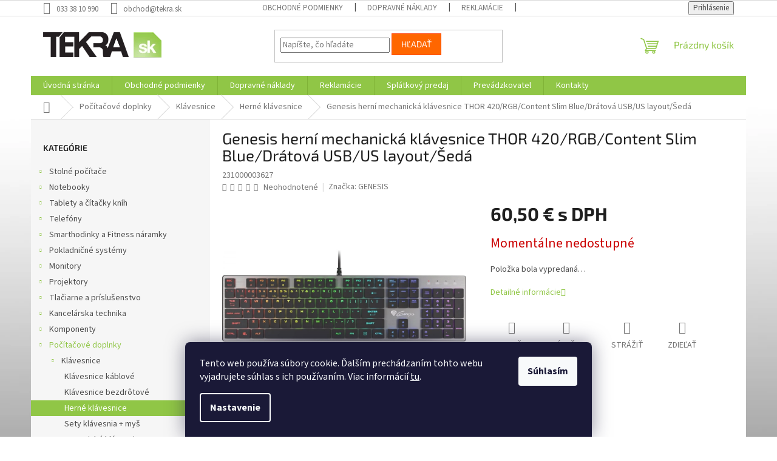

--- FILE ---
content_type: text/html; charset=utf-8
request_url: https://www.tekra.sk/herne-klavesnice/genesis-herni-mechanicka-klavesnice-thor-420-rgb-content-slim-blue-dratova-usb-us-layout-seda/
body_size: 36922
content:
<!doctype html><html lang="sk" dir="ltr" class="header-background-light external-fonts-loaded"><head><meta charset="utf-8" /><meta name="viewport" content="width=device-width,initial-scale=1" /><title>Genesis herní mechanická klávesnice THOR 420/RGB/Content Slim Blue/Drátová USB/US layout/Šedá - tekra.sk</title><link rel="preconnect" href="https://cdn.myshoptet.com" /><link rel="dns-prefetch" href="https://cdn.myshoptet.com" /><link rel="preload" href="https://cdn.myshoptet.com/prj/dist/master/cms/libs/jquery/jquery-1.11.3.min.js" as="script" /><link href="https://cdn.myshoptet.com/prj/dist/master/cms/templates/frontend_templates/shared/css/font-face/source-sans-3.css" rel="stylesheet"><link href="https://cdn.myshoptet.com/prj/dist/master/cms/templates/frontend_templates/shared/css/font-face/exo-2.css" rel="stylesheet"><link href="https://cdn.myshoptet.com/prj/dist/master/shop/dist/font-shoptet-11.css.62c94c7785ff2cea73b2.css" rel="stylesheet"><script>
dataLayer = [];
dataLayer.push({'shoptet' : {
    "pageId": 1207,
    "pageType": "productDetail",
    "currency": "EUR",
    "currencyInfo": {
        "decimalSeparator": ",",
        "exchangeRate": 1,
        "priceDecimalPlaces": 1,
        "symbol": "\u20ac s DPH",
        "symbolLeft": 0,
        "thousandSeparator": " "
    },
    "language": "sk",
    "projectId": 436419,
    "product": {
        "id": 10234,
        "guid": "82afeef4-97f6-11eb-b9ea-3a5aa68a3d78",
        "hasVariants": false,
        "codes": [
            {
                "code": 231000003627
            }
        ],
        "code": "231000003627",
        "name": "Genesis hern\u00ed mechanick\u00e1 kl\u00e1vesnice THOR 420\/RGB\/Content Slim Blue\/Dr\u00e1tov\u00e1 USB\/US layout\/\u0160ed\u00e1",
        "appendix": "",
        "weight": 0.73999999999999999,
        "manufacturer": "GENESIS",
        "manufacturerGuid": "1EF5333EE03F6A288773DA0BA3DED3EE",
        "currentCategory": "Po\u010d\u00edta\u010dov\u00e9 doplnky | Kl\u00e1vesnice | Hern\u00e9 kl\u00e1vesnice",
        "currentCategoryGuid": "46d09561-945e-11eb-bbb3-b8ca3a6063f8",
        "defaultCategory": "Po\u010d\u00edta\u010dov\u00e9 doplnky | Kl\u00e1vesnice | Hern\u00e9 kl\u00e1vesnice",
        "defaultCategoryGuid": "46d09561-945e-11eb-bbb3-b8ca3a6063f8",
        "currency": "EUR",
        "priceWithVat": 60.5
    },
    "stocks": [
        {
            "id": "ext",
            "title": "Sklad",
            "isDeliveryPoint": 0,
            "visibleOnEshop": 1
        }
    ],
    "cartInfo": {
        "id": null,
        "freeShipping": false,
        "freeShippingFrom": null,
        "leftToFreeGift": {
            "formattedPrice": "0 \u20ac s DPH",
            "priceLeft": 0
        },
        "freeGift": false,
        "leftToFreeShipping": {
            "priceLeft": null,
            "dependOnRegion": null,
            "formattedPrice": null
        },
        "discountCoupon": [],
        "getNoBillingShippingPrice": {
            "withoutVat": 0,
            "vat": 0,
            "withVat": 0
        },
        "cartItems": [],
        "taxMode": "ORDINARY"
    },
    "cart": [],
    "customer": {
        "priceRatio": 1,
        "priceListId": 1,
        "groupId": null,
        "registered": false,
        "mainAccount": false
    }
}});
dataLayer.push({'cookie_consent' : {
    "marketing": "denied",
    "analytics": "denied"
}});
document.addEventListener('DOMContentLoaded', function() {
    shoptet.consent.onAccept(function(agreements) {
        if (agreements.length == 0) {
            return;
        }
        dataLayer.push({
            'cookie_consent' : {
                'marketing' : (agreements.includes(shoptet.config.cookiesConsentOptPersonalisation)
                    ? 'granted' : 'denied'),
                'analytics': (agreements.includes(shoptet.config.cookiesConsentOptAnalytics)
                    ? 'granted' : 'denied')
            },
            'event': 'cookie_consent'
        });
    });
});
</script>

<!-- Google Tag Manager -->
<script>(function(w,d,s,l,i){w[l]=w[l]||[];w[l].push({'gtm.start':
new Date().getTime(),event:'gtm.js'});var f=d.getElementsByTagName(s)[0],
j=d.createElement(s),dl=l!='dataLayer'?'&l='+l:'';j.async=true;j.src=
'https://www.googletagmanager.com/gtm.js?id='+i+dl;f.parentNode.insertBefore(j,f);
})(window,document,'script','dataLayer','GTM-W586MC9');</script>
<!-- End Google Tag Manager -->

<meta property="og:type" content="website"><meta property="og:site_name" content="tekra.sk"><meta property="og:url" content="https://www.tekra.sk/herne-klavesnice/genesis-herni-mechanicka-klavesnice-thor-420-rgb-content-slim-blue-dratova-usb-us-layout-seda/"><meta property="og:title" content="Genesis herní mechanická klávesnice THOR 420/RGB/Content Slim Blue/Drátová USB/US layout/Šedá - tekra.sk"><meta name="author" content="tekra.sk"><meta name="web_author" content="Shoptet.sk"><meta name="dcterms.rightsHolder" content="www.tekra.sk"><meta name="robots" content="index,follow"><meta property="og:image" content="https://cdn.myshoptet.com/usr/www.tekra.sk/user/shop/big/10234-13_25a295b6-636c-454d-94d6-23607d2a0eda.jpg?686daeb2"><meta property="og:description" content="Genesis herní mechanická klávesnice THOR 420/RGB/Content Slim Blue/Drátová USB/US layout/Šedá. "><meta name="description" content="Genesis herní mechanická klávesnice THOR 420/RGB/Content Slim Blue/Drátová USB/US layout/Šedá. "><meta property="product:price:amount" content="60.5"><meta property="product:price:currency" content="EUR"><style>:root {--color-primary: #90c646;--color-primary-h: 85;--color-primary-s: 53%;--color-primary-l: 53%;--color-primary-hover: #ff3c00;--color-primary-hover-h: 14;--color-primary-hover-s: 100%;--color-primary-hover-l: 50%;--color-secondary: #ff6600;--color-secondary-h: 24;--color-secondary-s: 100%;--color-secondary-l: 50%;--color-secondary-hover: #ff3c00;--color-secondary-hover-h: 14;--color-secondary-hover-s: 100%;--color-secondary-hover-l: 50%;--color-tertiary: #ff6600;--color-tertiary-h: 24;--color-tertiary-s: 100%;--color-tertiary-l: 50%;--color-tertiary-hover: #ff3c00;--color-tertiary-hover-h: 14;--color-tertiary-hover-s: 100%;--color-tertiary-hover-l: 50%;--color-header-background: #ffffff;--template-font: "Source Sans 3";--template-headings-font: "Exo 2";--header-background-url: none;--cookies-notice-background: #1A1937;--cookies-notice-color: #F8FAFB;--cookies-notice-button-hover: #f5f5f5;--cookies-notice-link-hover: #27263f;--templates-update-management-preview-mode-content: "Náhľad aktualizácií šablóny je aktívny pre váš prehliadač."}</style>
    
    <link href="https://cdn.myshoptet.com/prj/dist/master/shop/dist/main-11.less.5a24dcbbdabfd189c152.css" rel="stylesheet" />
                <link href="https://cdn.myshoptet.com/prj/dist/master/shop/dist/mobile-header-v1-11.less.1ee105d41b5f713c21aa.css" rel="stylesheet" />
    
    <script>var shoptet = shoptet || {};</script>
    <script src="https://cdn.myshoptet.com/prj/dist/master/shop/dist/main-3g-header.js.05f199e7fd2450312de2.js"></script>
<!-- User include --><!-- project html code header -->
<meta name="google-site-verification" content="eRoIc3J3u4Ee_Z_jRrwHlVjnWig2Zb13M_3_F44syzM" />
<!-- Google tag (gtag.js) -->
<script async src="https://www.googletagmanager.com/gtag/js?id=AW-1025346214"></script>
<script>
  window.dataLayer = window.dataLayer || [];
  function gtag(){dataLayer.push(arguments);}
  gtag('js', new Date());

  gtag('config', 'AW-1025346214');
</script>

<!-- /User include --><link rel="shortcut icon" href="/favicon.ico" type="image/x-icon" /><link rel="canonical" href="https://www.tekra.sk/herne-klavesnice/genesis-herni-mechanicka-klavesnice-thor-420-rgb-content-slim-blue-dratova-usb-us-layout-seda/" />    <script>
        var _hwq = _hwq || [];
        _hwq.push(['setKey', '75975FDFEE4D4240DE90C59D9379A7A6']);
        _hwq.push(['setTopPos', '200']);
        _hwq.push(['showWidget', '22']);
        (function() {
            var ho = document.createElement('script');
            ho.src = 'https://sk.im9.cz/direct/i/gjs.php?n=wdgt&sak=75975FDFEE4D4240DE90C59D9379A7A6';
            var s = document.getElementsByTagName('script')[0]; s.parentNode.insertBefore(ho, s);
        })();
    </script>
<style>/* custom background */@media (min-width: 992px) {body {background-position: top center;background-repeat: no-repeat;background-attachment: fixed;background-image: url('https://cdn.myshoptet.com/usr/www.tekra.sk/user/frontend_backgrounds/pozadie-4.jpg');}}</style>    <!-- Global site tag (gtag.js) - Google Analytics -->
    <script async src="https://www.googletagmanager.com/gtag/js?id=17853805811"></script>
    <script>
        
        window.dataLayer = window.dataLayer || [];
        function gtag(){dataLayer.push(arguments);}
        

                    console.debug('default consent data');

            gtag('consent', 'default', {"ad_storage":"denied","analytics_storage":"denied","ad_user_data":"denied","ad_personalization":"denied","wait_for_update":500});
            dataLayer.push({
                'event': 'default_consent'
            });
        
        gtag('js', new Date());

                gtag('config', 'UA-13123349-1', { 'groups': "UA" });
        
                gtag('config', 'G-N6YSFY65PP', {"groups":"GA4","send_page_view":false,"content_group":"productDetail","currency":"EUR","page_language":"sk"});
        
                gtag('config', 'AW-1025346214');
        
                gtag('config', 'AW-17853805811');
        
        
        
        
                    gtag('event', 'page_view', {"send_to":"GA4","page_language":"sk","content_group":"productDetail","currency":"EUR"});
        
                gtag('set', 'currency', 'EUR');

        gtag('event', 'view_item', {
            "send_to": "UA",
            "items": [
                {
                    "id": "231000003627",
                    "name": "Genesis hern\u00ed mechanick\u00e1 kl\u00e1vesnice THOR 420\/RGB\/Content Slim Blue\/Dr\u00e1tov\u00e1 USB\/US layout\/\u0160ed\u00e1",
                    "category": "Po\u010d\u00edta\u010dov\u00e9 doplnky \/ Kl\u00e1vesnice \/ Hern\u00e9 kl\u00e1vesnice",
                                        "brand": "GENESIS",
                                                            "price": 49.2
                }
            ]
        });
        
        
        
        
        
                    gtag('event', 'view_item', {"send_to":"GA4","page_language":"sk","content_group":"productDetail","value":49.200000000000003,"currency":"EUR","items":[{"item_id":"231000003627","item_name":"Genesis hern\u00ed mechanick\u00e1 kl\u00e1vesnice THOR 420\/RGB\/Content Slim Blue\/Dr\u00e1tov\u00e1 USB\/US layout\/\u0160ed\u00e1","item_brand":"GENESIS","item_category":"Po\u010d\u00edta\u010dov\u00e9 doplnky","item_category2":"Kl\u00e1vesnice","item_category3":"Hern\u00e9 kl\u00e1vesnice","price":49.200000000000003,"quantity":1,"index":0}]});
        
        
        
        
        
        
        
        document.addEventListener('DOMContentLoaded', function() {
            if (typeof shoptet.tracking !== 'undefined') {
                for (var id in shoptet.tracking.bannersList) {
                    gtag('event', 'view_promotion', {
                        "send_to": "UA",
                        "promotions": [
                            {
                                "id": shoptet.tracking.bannersList[id].id,
                                "name": shoptet.tracking.bannersList[id].name,
                                "position": shoptet.tracking.bannersList[id].position
                            }
                        ]
                    });
                }
            }

            shoptet.consent.onAccept(function(agreements) {
                if (agreements.length !== 0) {
                    console.debug('gtag consent accept');
                    var gtagConsentPayload =  {
                        'ad_storage': agreements.includes(shoptet.config.cookiesConsentOptPersonalisation)
                            ? 'granted' : 'denied',
                        'analytics_storage': agreements.includes(shoptet.config.cookiesConsentOptAnalytics)
                            ? 'granted' : 'denied',
                                                                                                'ad_user_data': agreements.includes(shoptet.config.cookiesConsentOptPersonalisation)
                            ? 'granted' : 'denied',
                        'ad_personalization': agreements.includes(shoptet.config.cookiesConsentOptPersonalisation)
                            ? 'granted' : 'denied',
                        };
                    console.debug('update consent data', gtagConsentPayload);
                    gtag('consent', 'update', gtagConsentPayload);
                    dataLayer.push(
                        { 'event': 'update_consent' }
                    );
                }
            });
        });
    </script>
<script>
    (function(t, r, a, c, k, i, n, g) { t['ROIDataObject'] = k;
    t[k]=t[k]||function(){ (t[k].q=t[k].q||[]).push(arguments) },t[k].c=i;n=r.createElement(a),
    g=r.getElementsByTagName(a)[0];n.async=1;n.src=c;g.parentNode.insertBefore(n,g)
    })(window, document, 'script', '//www.heureka.sk/ocm/sdk.js?source=shoptet&version=2&page=product_detail', 'heureka', 'sk');

    heureka('set_user_consent', 0);
</script>
</head><body class="desktop id-1207 in-herne-klavesnice template-11 type-product type-detail multiple-columns-body columns-3 ums_forms_redesign--off ums_a11y_category_page--on ums_discussion_rating_forms--off ums_flags_display_unification--on ums_a11y_login--on mobile-header-version-1"><noscript>
    <style>
        #header {
            padding-top: 0;
            position: relative !important;
            top: 0;
        }
        .header-navigation {
            position: relative !important;
        }
        .overall-wrapper {
            margin: 0 !important;
        }
        body:not(.ready) {
            visibility: visible !important;
        }
    </style>
    <div class="no-javascript">
        <div class="no-javascript__title">Musíte zmeniť nastavenie vášho prehliadača</div>
        <div class="no-javascript__text">Pozrite sa na: <a href="https://www.google.com/support/bin/answer.py?answer=23852">Ako povoliť JavaScript vo vašom prehliadači</a>.</div>
        <div class="no-javascript__text">Ak používate software na blokovanie reklám, možno bude potrebné, aby ste povolili JavaScript z tejto stránky.</div>
        <div class="no-javascript__text">Ďakujeme.</div>
    </div>
</noscript>

        <div id="fb-root"></div>
        <script>
            window.fbAsyncInit = function() {
                FB.init({
                    autoLogAppEvents : true,
                    xfbml            : true,
                    version          : 'v24.0'
                });
            };
        </script>
        <script async defer crossorigin="anonymous" src="https://connect.facebook.net/sk_SK/sdk.js#xfbml=1&version=v24.0"></script>
<!-- Google Tag Manager (noscript) -->
<noscript><iframe src="https://www.googletagmanager.com/ns.html?id=GTM-W586MC9"
height="0" width="0" style="display:none;visibility:hidden"></iframe></noscript>
<!-- End Google Tag Manager (noscript) -->

    <div class="siteCookies siteCookies--bottom siteCookies--dark js-siteCookies" role="dialog" data-testid="cookiesPopup" data-nosnippet>
        <div class="siteCookies__form">
            <div class="siteCookies__content">
                <div class="siteCookies__text">
                    Tento web používa súbory cookie. Ďalším prechádzaním tohto webu vyjadrujete súhlas s ich používaním. Viac informácií <a href="https://436419.myshoptet.com/podmienky-ochrany-osobnych-udajov/" target="\" _blank="">tu</a>.
                </div>
                <p class="siteCookies__links">
                    <button class="siteCookies__link js-cookies-settings" aria-label="Nastavenia cookies" data-testid="cookiesSettings">Nastavenie</button>
                </p>
            </div>
            <div class="siteCookies__buttonWrap">
                                <button class="siteCookies__button js-cookiesConsentSubmit" value="all" aria-label="Prijať cookies" data-testid="buttonCookiesAccept">Súhlasím</button>
            </div>
        </div>
        <script>
            document.addEventListener("DOMContentLoaded", () => {
                const siteCookies = document.querySelector('.js-siteCookies');
                document.addEventListener("scroll", shoptet.common.throttle(() => {
                    const st = document.documentElement.scrollTop;
                    if (st > 1) {
                        siteCookies.classList.add('siteCookies--scrolled');
                    } else {
                        siteCookies.classList.remove('siteCookies--scrolled');
                    }
                }, 100));
            });
        </script>
    </div>
<a href="#content" class="skip-link sr-only">Prejsť na obsah</a><div class="overall-wrapper"><div class="user-action"><div class="container">
    <div class="user-action-in">
                    <div id="login" class="user-action-login popup-widget login-widget" role="dialog" aria-labelledby="loginHeading">
        <div class="popup-widget-inner">
                            <h2 id="loginHeading">Prihlásenie k vášmu účtu</h2><div id="customerLogin"><form action="/action/Customer/Login/" method="post" id="formLoginIncluded" class="csrf-enabled formLogin" data-testid="formLogin"><input type="hidden" name="referer" value="" /><div class="form-group"><div class="input-wrapper email js-validated-element-wrapper no-label"><input type="email" name="email" class="form-control" autofocus placeholder="E-mailová adresa (napr. jan@novak.sk)" data-testid="inputEmail" autocomplete="email" required /></div></div><div class="form-group"><div class="input-wrapper password js-validated-element-wrapper no-label"><input type="password" name="password" class="form-control" placeholder="Heslo" data-testid="inputPassword" autocomplete="current-password" required /><span class="no-display">Nemôžete vyplniť toto pole</span><input type="text" name="surname" value="" class="no-display" /></div></div><div class="form-group"><div class="login-wrapper"><button type="submit" class="btn btn-secondary btn-text btn-login" data-testid="buttonSubmit">Prihlásiť sa</button><div class="password-helper"><a href="/registracia/" data-testid="signup" rel="nofollow">Nová registrácia</a><a href="/klient/zabudnute-heslo/" rel="nofollow">Zabudnuté heslo</a></div></div></div></form>
</div>                    </div>
    </div>

                            <div id="cart-widget" class="user-action-cart popup-widget cart-widget loader-wrapper" data-testid="popupCartWidget" role="dialog" aria-hidden="true">
    <div class="popup-widget-inner cart-widget-inner place-cart-here">
        <div class="loader-overlay">
            <div class="loader"></div>
        </div>
    </div>

    <div class="cart-widget-button">
        <a href="/kosik/" class="btn btn-conversion" id="continue-order-button" rel="nofollow" data-testid="buttonNextStep">Pokračovať do košíka</a>
    </div>
</div>
            </div>
</div>
</div><div class="top-navigation-bar" data-testid="topNavigationBar">

    <div class="container">

        <div class="top-navigation-contacts">
            <strong>Zákaznícka podpora:</strong><a href="tel:0333810990" class="project-phone" aria-label="Zavolať na 0333810990" data-testid="contactboxPhone"><span>033 38 10 990</span></a><a href="mailto:obchod@tekra.sk" class="project-email" data-testid="contactboxEmail"><span>obchod@tekra.sk</span></a>        </div>

                            <div class="top-navigation-menu">
                <div class="top-navigation-menu-trigger"></div>
                <ul class="top-navigation-bar-menu">
                                            <li class="top-navigation-menu-item-39">
                            <a href="/clanky/obchodne-podmienky/">Obchodné podmienky</a>
                        </li>
                                            <li class="top-navigation-menu-item-1246">
                            <a href="/clanky/dopravne-naklady/">Dopravné náklady</a>
                        </li>
                                            <li class="top-navigation-menu-item-1249">
                            <a href="/clanky/reklamacie/">Reklamácie</a>
                        </li>
                                            <li class="top-navigation-menu-item-1243">
                            <a href="/clanky/prevadzkuje/">Prevádzkovatel</a>
                        </li>
                                            <li class="top-navigation-menu-item-29">
                            <a href="/clanky/kontakty/">Kontakty</a>
                        </li>
                                    </ul>
                <ul class="top-navigation-bar-menu-helper"></ul>
            </div>
        
        <div class="top-navigation-tools top-navigation-tools--language">
            <div class="responsive-tools">
                <a href="#" class="toggle-window" data-target="search" aria-label="Hľadať" data-testid="linkSearchIcon"></a>
                                                            <a href="#" class="toggle-window" data-target="login"></a>
                                                    <a href="#" class="toggle-window" data-target="navigation" aria-label="Menu" data-testid="hamburgerMenu"></a>
            </div>
                        <button class="top-nav-button top-nav-button-login toggle-window" type="button" data-target="login" aria-haspopup="dialog" aria-controls="login" aria-expanded="false" data-testid="signin"><span>Prihlásenie</span></button>        </div>

    </div>

</div>
<header id="header"><div class="container navigation-wrapper">
    <div class="header-top">
        <div class="site-name-wrapper">
            <div class="site-name"><a href="/" data-testid="linkWebsiteLogo"><img src="https://cdn.myshoptet.com/usr/www.tekra.sk/user/logos/tekra_logo.png" alt="tekra.sk" fetchpriority="low" /></a></div>        </div>
        <div class="search" itemscope itemtype="https://schema.org/WebSite">
            <meta itemprop="headline" content="Herné klávesnice"/><meta itemprop="url" content="https://www.tekra.sk"/><meta itemprop="text" content="Genesis herní mechanická klávesnice THOR 420/RGB/Content Slim Blue/Drátová USB/US layout/Šedá. "/>            <form action="/action/ProductSearch/prepareString/" method="post"
    id="formSearchForm" class="search-form compact-form js-search-main"
    itemprop="potentialAction" itemscope itemtype="https://schema.org/SearchAction" data-testid="searchForm">
    <fieldset>
        <meta itemprop="target"
            content="https://www.tekra.sk/vyhladavanie/?string={string}"/>
        <input type="hidden" name="language" value="sk"/>
        
            
<input
    type="search"
    name="string"
        class="query-input form-control search-input js-search-input"
    placeholder="Napíšte, čo hľadáte"
    autocomplete="off"
    required
    itemprop="query-input"
    aria-label="Vyhľadávanie"
    data-testid="searchInput"
>
            <button type="submit" class="btn btn-default" data-testid="searchBtn">Hľadať</button>
        
    </fieldset>
</form>
        </div>
        <div class="navigation-buttons">
                
    <a href="/kosik/" class="btn btn-icon toggle-window cart-count" data-target="cart" data-hover="true" data-redirect="true" data-testid="headerCart" rel="nofollow" aria-haspopup="dialog" aria-expanded="false" aria-controls="cart-widget">
        
                <span class="sr-only">Nákupný košík</span>
        
            <span class="cart-price visible-lg-inline-block" data-testid="headerCartPrice">
                                    Prázdny košík                            </span>
        
    
            </a>
        </div>
    </div>
    <nav id="navigation" aria-label="Hlavné menu" data-collapsible="true"><div class="navigation-in menu"><ul class="menu-level-1" role="menubar" data-testid="headerMenuItems"><li class="menu-item-external-67" role="none"><a href="https://www.tekra.sk/" data-testid="headerMenuItem" role="menuitem" aria-expanded="false"><b>Úvodná stránka</b></a></li>
<li class="menu-item-39" role="none"><a href="/clanky/obchodne-podmienky/" data-testid="headerMenuItem" role="menuitem" aria-expanded="false"><b>Obchodné podmienky</b></a></li>
<li class="menu-item-1246" role="none"><a href="/clanky/dopravne-naklady/" data-testid="headerMenuItem" role="menuitem" aria-expanded="false"><b>Dopravné náklady</b></a></li>
<li class="menu-item-1249" role="none"><a href="/clanky/reklamacie/" data-testid="headerMenuItem" role="menuitem" aria-expanded="false"><b>Reklamácie</b></a></li>
<li class="menu-item-2421" role="none"><a href="/clanky/splatkovy-predaj/" data-testid="headerMenuItem" role="menuitem" aria-expanded="false"><b>Splátkový predaj</b></a></li>
<li class="menu-item-1243" role="none"><a href="/clanky/prevadzkuje/" data-testid="headerMenuItem" role="menuitem" aria-expanded="false"><b>Prevádzkovatel</b></a></li>
<li class="menu-item-29" role="none"><a href="/clanky/kontakty/" data-testid="headerMenuItem" role="menuitem" aria-expanded="false"><b>Kontakty</b></a></li>
<li class="appended-category menu-item-706 ext" role="none"><a href="/stolne-pocitace/"><b>Stolné počítače</b><span class="submenu-arrow" role="menuitem"></span></a><ul class="menu-level-2 menu-level-2-appended" role="menu"><li class="menu-item-712" role="none"><a href="/kancelarske-pocitace/" data-testid="headerMenuItem" role="menuitem"><span>Kancelárske počítače</span></a></li><li class="menu-item-715" role="none"><a href="/multimedialne-pocitace/" data-testid="headerMenuItem" role="menuitem"><span>Multimediálne počítače</span></a></li><li class="menu-item-718" role="none"><a href="/herne-pocitace/" data-testid="headerMenuItem" role="menuitem"><span>Herné počítače</span></a></li><li class="menu-item-727" role="none"><a href="/all-in-one/" data-testid="headerMenuItem" role="menuitem"><span>All In One</span></a></li><li class="menu-item-721" role="none"><a href="/mini-pocitace/" data-testid="headerMenuItem" role="menuitem"><span>Mini počítače</span></a></li><li class="menu-item-709" role="none"><a href="/klientske-stanice/" data-testid="headerMenuItem" role="menuitem"><span>Klientské stanice</span></a></li><li class="menu-item-724" role="none"><a href="/pracovne-stanice/" data-testid="headerMenuItem" role="menuitem"><span>Pracovné stanice</span></a></li><li class="menu-item-730" role="none"><a href="/barebone-pc-systemy/" data-testid="headerMenuItem" role="menuitem"><span>Barebone PC systémy</span></a></li></ul></li><li class="appended-category menu-item-736 ext" role="none"><a href="/notebooky/"><b>Notebooky</b><span class="submenu-arrow" role="menuitem"></span></a><ul class="menu-level-2 menu-level-2-appended" role="menu"><li class="menu-item-739" role="none"><a href="/notebooky-s-procesorom-atom-celeron/" data-testid="headerMenuItem" role="menuitem"><span>Atom/Celeron</span></a></li><li class="menu-item-742" role="none"><a href="/s-procesorom-intel-pentium/" data-testid="headerMenuItem" role="menuitem"><span>Intel Pentium</span></a></li><li class="menu-item-745" role="none"><a href="/s-procesorom-intel-core-i3/" data-testid="headerMenuItem" role="menuitem"><span>Intel Core i3</span></a></li><li class="menu-item-748" role="none"><a href="/s-procesorom-intel-core-i5/" data-testid="headerMenuItem" role="menuitem"><span>Intel Core i5</span></a></li><li class="menu-item-751" role="none"><a href="/s-procesorom-intel-core-i7/" data-testid="headerMenuItem" role="menuitem"><span>Intel Core i7</span></a></li><li class="menu-item-754" role="none"><a href="/s-procesorom-intel-core-i9/" data-testid="headerMenuItem" role="menuitem"><span>Intel Core i9</span></a></li><li class="menu-item-757" role="none"><a href="/s-procesorom-amd-a-seria/" data-testid="headerMenuItem" role="menuitem"><span>AMD A Seria</span></a></li><li class="menu-item-760" role="none"><a href="/s-procesorom-amd-r-seria/" data-testid="headerMenuItem" role="menuitem"><span>AMD R Seria</span></a></li><li class="menu-item-763" role="none"><a href="/notebooky-2-v-1/" data-testid="headerMenuItem" role="menuitem"><span>notebooky 2 v 1</span></a></li><li class="menu-item-766" role="none"><a href="/herne-notebooky/" data-testid="headerMenuItem" role="menuitem"><span>Herné notebooky</span></a></li><li class="menu-item-2890" role="none"><a href="/apple-macbook/" data-testid="headerMenuItem" role="menuitem"><span>Apple MacBook</span></a></li><li class="menu-item-769" role="none"><a href="/baterie-pre-notebooky/" data-testid="headerMenuItem" role="menuitem"><span>Batérie pre notebooky</span></a></li><li class="menu-item-772" role="none"><a href="/adaptery-pre-notebooky/" data-testid="headerMenuItem" role="menuitem"><span>Adaptéry pre notebooky</span></a></li><li class="menu-item-781" role="none"><a href="/tasky-a-batohy-pre-notebooky/" data-testid="headerMenuItem" role="menuitem"><span>Tašky a batohy pre notebooky</span></a></li><li class="menu-item-793" role="none"><a href="/dokovacie-stanice/" data-testid="headerMenuItem" role="menuitem"><span>Dokovacie stanice</span></a></li><li class="menu-item-796" role="none"><a href="/podlozky-a-stojany/" data-testid="headerMenuItem" role="menuitem"><span>Podložky a stojany</span></a></li><li class="menu-item-799" role="none"><a href="/displeje-pre-noteboky/" data-testid="headerMenuItem" role="menuitem"><span>Displeje pre notebooky</span></a></li><li class="menu-item-802" role="none"><a href="/klavesnice-pre-notebooky/" data-testid="headerMenuItem" role="menuitem"><span>Klávesnice pre notebooky</span></a></li><li class="menu-item-805" role="none"><a href="/bezpecnostne-zamky/" data-testid="headerMenuItem" role="menuitem"><span>Bezpečnostné zámky</span></a></li><li class="menu-item-808" role="none"><a href="/mechaniky-pre-notebooky/" data-testid="headerMenuItem" role="menuitem"><span>Mechaniky pre notebooky</span></a></li><li class="menu-item-2853" role="none"><a href="/s-procesorom-intel-core-3/" data-testid="headerMenuItem" role="menuitem"><span>Intel Core 3</span></a></li><li class="menu-item-2856" role="none"><a href="/s-procesorom-intel-core-5/" data-testid="headerMenuItem" role="menuitem"><span>Intel Core 5</span></a></li><li class="menu-item-2859" role="none"><a href="/s-procesorom-intel-core-7/" data-testid="headerMenuItem" role="menuitem"><span>Intel Core 7</span></a></li><li class="menu-item-2862" role="none"><a href="/s-procesorom-intel-core-ultra-5/" data-testid="headerMenuItem" role="menuitem"><span>Intel Core Ultra 5</span></a></li><li class="menu-item-2865" role="none"><a href="/s-procesorom-intel-core-ultra-7/" data-testid="headerMenuItem" role="menuitem"><span>Intel Core Ultra 7</span></a></li><li class="menu-item-2868" role="none"><a href="/s-procesorom-intel-core-ultra-9/" data-testid="headerMenuItem" role="menuitem"><span>Intel Core Ultra 9</span></a></li></ul></li><li class="appended-category menu-item-811 ext" role="none"><a href="/tablety-a-citacky-knih/"><b>Tablety a čítačky kníh</b><span class="submenu-arrow" role="menuitem"></span></a><ul class="menu-level-2 menu-level-2-appended" role="menu"><li class="menu-item-814" role="none"><a href="/tablety/" data-testid="headerMenuItem" role="menuitem"><span>Tablety</span></a></li><li class="menu-item-817" role="none"><a href="/citacky-knih/" data-testid="headerMenuItem" role="menuitem"><span>Čítačky kníh</span></a></li><li class="menu-item-820" role="none"><a href="/ochranne-folie-pre-tablety/" data-testid="headerMenuItem" role="menuitem"><span>Ochranné fólie pre tablety</span></a></li><li class="menu-item-823" role="none"><a href="/puzdra-pre-tablety-apple/" data-testid="headerMenuItem" role="menuitem"><span>Púzdra pre tablety Apple</span></a></li><li class="menu-item-826" role="none"><a href="/puzdra-pre-tablety-huawei/" data-testid="headerMenuItem" role="menuitem"><span>Púzdra pre tablety Huawei</span></a></li><li class="menu-item-829" role="none"><a href="/puzdra-pre-tablety-lenovo/" data-testid="headerMenuItem" role="menuitem"><span>Púzdra pre tablety Lenovo</span></a></li><li class="menu-item-838" role="none"><a href="/puzdra-pre-tablety-samsung/" data-testid="headerMenuItem" role="menuitem"><span>Púzdra pre tablety Samsung</span></a></li><li class="menu-item-832" role="none"><a href="/univerzalne-puzdra-pre-tablety/" data-testid="headerMenuItem" role="menuitem"><span>Univerzálne púzdra pre tablety</span></a></li><li class="menu-item-835" role="none"><a href="/puzdra-pre-citacky-knih/" data-testid="headerMenuItem" role="menuitem"><span>Púzdra pre čítačky kníh</span></a></li><li class="menu-item-841" role="none"><a href="/klavesnice-a-stylusy/" data-testid="headerMenuItem" role="menuitem"><span>Klávesnice a stylusy</span></a></li><li class="menu-item-2344" role="none"><a href="/graficke-tablety/" data-testid="headerMenuItem" role="menuitem"><span>Grafické tablety</span></a></li><li class="menu-item-2347" role="none"><a href="/prislusenstvo-ku-grafickym-tabletom/" data-testid="headerMenuItem" role="menuitem"><span>Príslušenstvo ku grafickým tabletom</span></a></li></ul></li><li class="appended-category menu-item-844 ext" role="none"><a href="/telefony/"><b>Telefóny</b><span class="submenu-arrow" role="menuitem"></span></a><ul class="menu-level-2 menu-level-2-appended" role="menu"><li class="menu-item-847" role="none"><a href="/smartphony/" data-testid="headerMenuItem" role="menuitem"><span>Smartphony</span></a></li><li class="menu-item-850" role="none"><a href="/odolne-smartphony/" data-testid="headerMenuItem" role="menuitem"><span>Odolné smartphony</span></a></li><li class="menu-item-853" role="none"><a href="/mobilne-telefony-s-klavesnicou/" data-testid="headerMenuItem" role="menuitem"><span>Mobilné telefóny s klávesnicou</span></a></li><li class="menu-item-856" role="none"><a href="/odolne-mobilne-telefony/" data-testid="headerMenuItem" role="menuitem"><span>Odolné mobilné telefóny</span></a></li><li class="menu-item-859" role="none"><a href="/klasicke-stolne-telefony/" data-testid="headerMenuItem" role="menuitem"><span>Klasické stolné telefóny</span></a></li><li class="menu-item-901" role="none"><a href="/vysielacky/" data-testid="headerMenuItem" role="menuitem"><span>Vysielačky</span></a></li><li class="menu-item-862" role="none"><a href="/ochrana-displeja/" data-testid="headerMenuItem" role="menuitem"><span>Ochrana displeja</span></a></li><li class="menu-item-865" role="none"><a href="/puzdra-pre-mobily-apple/" data-testid="headerMenuItem" role="menuitem"><span>Púzdra pre mobily Apple</span></a></li><li class="menu-item-868" role="none"><a href="/puzdra-pre-mobily-samsung/" data-testid="headerMenuItem" role="menuitem"><span>Púzdra pre mobily Samsung</span></a></li><li class="menu-item-871" role="none"><a href="/puzdra-pre-mobily-xiaomi/" data-testid="headerMenuItem" role="menuitem"><span>Púzdra pre mobily Xiaomi</span></a></li><li class="menu-item-874" role="none"><a href="/puzdra-pre-mobily-huawei/" data-testid="headerMenuItem" role="menuitem"><span>Púzdra pre mobily Huawei</span></a></li><li class="menu-item-877" role="none"><a href="/puzdra-pre-mobily-honor/" data-testid="headerMenuItem" role="menuitem"><span>Púzdra pre mobily Honor</span></a></li><li class="menu-item-880" role="none"><a href="/puzdra-pre-mobily-nokia/" data-testid="headerMenuItem" role="menuitem"><span>Púzdra pre mobily Nokia</span></a></li><li class="menu-item-889" role="none"><a href="/ostatne-puzdra-pre-mobily/" data-testid="headerMenuItem" role="menuitem"><span>Ostatné púzdra pre mobily</span></a></li><li class="menu-item-895" role="none"><a href="/displeje-pre-mobily/" data-testid="headerMenuItem" role="menuitem"><span>Displeje pre mobily</span></a></li><li class="menu-item-892" role="none"><a href="/baterie-pre-mobilne-telefony/" data-testid="headerMenuItem" role="menuitem"><span>Batérie pre mobilné telefóny</span></a></li><li class="menu-item-898" role="none"><a href="/powerbanky/" data-testid="headerMenuItem" role="menuitem"><span>PowerBanky</span></a></li><li class="menu-item-2694" role="none"><a href="/nabijacky-pre-mobily/" data-testid="headerMenuItem" role="menuitem"><span>Nabíjačky pre mobily</span></a></li></ul></li><li class="appended-category menu-item-904 ext" role="none"><a href="/smarthodinky-fitness-naramky/"><b>Smarthodinky a Fitness náramky</b><span class="submenu-arrow" role="menuitem"></span></a><ul class="menu-level-2 menu-level-2-appended" role="menu"><li class="menu-item-907" role="none"><a href="/smarthodinky/" data-testid="headerMenuItem" role="menuitem"><span>Smarthodinky</span></a></li><li class="menu-item-910" role="none"><a href="/prislusenstvo-pre-smarthodinky/" data-testid="headerMenuItem" role="menuitem"><span>Príslušenstvo pre smarthodinky</span></a></li><li class="menu-item-913" role="none"><a href="/fitness-naramky/" data-testid="headerMenuItem" role="menuitem"><span>Fitness náramky</span></a></li><li class="menu-item-916" role="none"><a href="/prislusenstvo-pre-fitness-naramky/" data-testid="headerMenuItem" role="menuitem"><span>Príslušenstvo pre fitness náramky</span></a></li><li class="menu-item-2869" role="none"><a href="/smart-prstene/" data-testid="headerMenuItem" role="menuitem"><span>Smart prstene</span></a></li></ul></li><li class="appended-category menu-item-919 ext" role="none"><a href="/pokladnicne-systemy/"><b>Pokladničné systémy</b><span class="submenu-arrow" role="menuitem"></span></a><ul class="menu-level-2 menu-level-2-appended" role="menu"><li class="menu-item-922" role="none"><a href="/termalne-pokladnicne-tlaciarne/" data-testid="headerMenuItem" role="menuitem"><span>Termálne pokladničné tlačiarne</span></a></li><li class="menu-item-925" role="none"><a href="/ihlickove-pokladnicne-tlaciarne/" data-testid="headerMenuItem" role="menuitem"><span>Ihličkové pokladničné tlačiarne</span></a></li><li class="menu-item-928" role="none"><a href="/atramentove-pokladnicne-tlaciarne/" data-testid="headerMenuItem" role="menuitem"><span>Atramentové pokladničné tlačiarne</span></a></li><li class="menu-item-931" role="none"><a href="/pokladnicne-terminaly/" data-testid="headerMenuItem" role="menuitem"><span>Pokladničné terminály</span></a></li><li class="menu-item-934" role="none"><a href="/pokladnicne-zasuvky/" data-testid="headerMenuItem" role="menuitem"><span>Pokladničné zásuvky</span></a></li><li class="menu-item-940" role="none"><a href="/spotrebny-material-pre-ihlickove-tlaciarne/" data-testid="headerMenuItem" role="menuitem"><span>Spotrebný materiál pre ihličkové tlačiarne</span></a></li><li class="menu-item-943" role="none"><a href="/papierove-kotuciky/" data-testid="headerMenuItem" role="menuitem"><span>Papierové kotúčiky</span></a></li><li class="menu-item-946" role="none"><a href="/pocitacky-bankoviek/" data-testid="headerMenuItem" role="menuitem"><span>Počítačky bankoviek</span></a></li><li class="menu-item-949" role="none"><a href="/zakaznicke-displeje/" data-testid="headerMenuItem" role="menuitem"><span>Zákaznícke displeje</span></a></li><li class="menu-item-952" role="none"><a href="/dotykove-displeje/" data-testid="headerMenuItem" role="menuitem"><span>Dotykové displeje</span></a></li><li class="menu-item-955" role="none"><a href="/detektory-falzifikatov/" data-testid="headerMenuItem" role="menuitem"><span>Detektory falzifikátov</span></a></li><li class="menu-item-958" role="none"><a href="/platobny-terminal/" data-testid="headerMenuItem" role="menuitem"><span>Platobný terminál</span></a></li><li class="menu-item-967" role="none"><a href="/ostatne-prislusenstvo-pre-pokladne/" data-testid="headerMenuItem" role="menuitem"><span>Ostatné príslušenstvo pre pokladne</span></a></li></ul></li><li class="appended-category menu-item-970 ext" role="none"><a href="/monitory/"><b>Monitory</b><span class="submenu-arrow" role="menuitem"></span></a><ul class="menu-level-2 menu-level-2-appended" role="menu"><li class="menu-item-973" role="none"><a href="/monitory-do-15-palcov/" data-testid="headerMenuItem" role="menuitem"><span>monitory do 15 palcov</span></a></li><li class="menu-item-976" role="none"><a href="/monitory-15-18-palcov/" data-testid="headerMenuItem" role="menuitem"><span>monitory 15 - 18 palcov</span></a></li><li class="menu-item-979" role="none"><a href="/monitory-19-20-palcov/" data-testid="headerMenuItem" role="menuitem"><span>monitory 19 - 20 palcov</span></a></li><li class="menu-item-982" role="none"><a href="/monitory-21-23-palcov/" data-testid="headerMenuItem" role="menuitem"><span>monitory 21 - 23 palcov</span></a></li><li class="menu-item-985" role="none"><a href="/monitory-24-25-palcov/" data-testid="headerMenuItem" role="menuitem"><span>monitory 24 - 25 palcov</span></a></li><li class="menu-item-988" role="none"><a href="/monitory-26-30-palcov/" data-testid="headerMenuItem" role="menuitem"><span>monitory 26 - 30 palcov</span></a></li><li class="menu-item-991" role="none"><a href="/monitory-31-40-palcov/" data-testid="headerMenuItem" role="menuitem"><span>monitory 31 - 40 palcov</span></a></li><li class="menu-item-994" role="none"><a href="/monitory-41-50-palcov/" data-testid="headerMenuItem" role="menuitem"><span>monitory 41 - 50 palcov</span></a></li><li class="menu-item-997" role="none"><a href="/monitory-51-60-palcov/" data-testid="headerMenuItem" role="menuitem"><span>monitory 51 - 60 palcov</span></a></li><li class="menu-item-1000" role="none"><a href="/monitory-61-a-viac-palcov/" data-testid="headerMenuItem" role="menuitem"><span>monitory 61 a viac palcov</span></a></li><li class="menu-item-1003" role="none"><a href="/dotykove-monitory/" data-testid="headerMenuItem" role="menuitem"><span>Dotykové monitory</span></a></li></ul></li><li class="appended-category menu-item-1006 ext" role="none"><a href="/projektory/"><b>Projektory</b><span class="submenu-arrow" role="menuitem"></span></a><ul class="menu-level-2 menu-level-2-appended" role="menu"><li class="menu-item-1009" role="none"><a href="/prenosne-projektory/" data-testid="headerMenuItem" role="menuitem"><span>Prenosné projektory</span></a></li><li class="menu-item-1012" role="none"><a href="/svietivost-do-1000-ansi/" data-testid="headerMenuItem" role="menuitem"><span>Svietivosť do 1000 ANSI</span></a></li><li class="menu-item-1015" role="none"><a href="/svietivost-do-2000-ansi/" data-testid="headerMenuItem" role="menuitem"><span>Svietivosť do 2000 ANSI</span></a></li><li class="menu-item-1018" role="none"><a href="/svietivost-do-2500-ansi/" data-testid="headerMenuItem" role="menuitem"><span>Svietivosť do 2500 ANSI</span></a></li><li class="menu-item-1021" role="none"><a href="/svietivost-do-3500-ansi/" data-testid="headerMenuItem" role="menuitem"><span>Svietivosť do 3500 ANSI</span></a></li><li class="menu-item-1024" role="none"><a href="/svietivost-do-4500-ansi/" data-testid="headerMenuItem" role="menuitem"><span>Svietivosť do 4500 ANSI</span></a></li><li class="menu-item-1027" role="none"><a href="/svietivost-4500-a-viac-ansi/" data-testid="headerMenuItem" role="menuitem"><span>Svietivosť 4500 a viac ANSI</span></a></li><li class="menu-item-1036" role="none"><a href="/drziaky-k-projektorom/" data-testid="headerMenuItem" role="menuitem"><span>Držiaky k projektorom</span></a></li><li class="menu-item-1030" role="none"><a href="/premietacie-platna/" data-testid="headerMenuItem" role="menuitem"><span>Premietacie plátna</span></a></li><li class="menu-item-1033" role="none"><a href="/tripod-prenosne-platno/" data-testid="headerMenuItem" role="menuitem"><span>Tripod prenosné plátno</span></a></li></ul></li><li class="appended-category menu-item-1039 ext" role="none"><a href="/tlaciarne-a-prislusenstvo/"><b>Tlačiarne a príslušenstvo</b><span class="submenu-arrow" role="menuitem"></span></a><ul class="menu-level-2 menu-level-2-appended" role="menu"><li class="menu-item-1042" role="none"><a href="/atramentove-tlaciarne/" data-testid="headerMenuItem" role="menuitem"><span>Atramentové tlačiarne</span></a></li><li class="menu-item-1045" role="none"><a href="/atramentove-multifunkcie/" data-testid="headerMenuItem" role="menuitem"><span>Atramentové multifunkcie</span></a></li><li class="menu-item-1048" role="none"><a href="/laserove-tlaciarne/" data-testid="headerMenuItem" role="menuitem"><span>Laserové tlačiarne</span></a></li><li class="menu-item-1051" role="none"><a href="/farebne-laserove-tlaciarne/" data-testid="headerMenuItem" role="menuitem"><span>Farebné laserové tlačiarne</span></a></li><li class="menu-item-1054" role="none"><a href="/laserove-multifunkcie/" data-testid="headerMenuItem" role="menuitem"><span>Laserové multifunkcie</span></a></li><li class="menu-item-1057" role="none"><a href="/farebne-laserove-multifunkcie/" data-testid="headerMenuItem" role="menuitem"><span>Farebné laserové multifunkcie</span></a></li><li class="menu-item-1060" role="none"><a href="/ihlickove-tlaciarne/" data-testid="headerMenuItem" role="menuitem"><span>Ihličkové tlačiarne</span></a></li><li class="menu-item-1063" role="none"><a href="/tlaciarne-stitkov/" data-testid="headerMenuItem" role="menuitem"><span>Tlačiarne štítkov</span></a></li><li class="menu-item-1069" role="none"><a href="/velkoformatove-tlaciarne/" data-testid="headerMenuItem" role="menuitem"><span>Veľkoformátové tlačiarne</span></a></li><li class="menu-item-1066" role="none"><a href="/3d-tlaciarne/" data-testid="headerMenuItem" role="menuitem"><span>3D tlačiarne</span></a></li><li class="menu-item-1087" role="none"><a href="/filamenty-pre-3d-tlac/" data-testid="headerMenuItem" role="menuitem"><span>Filamenty pre 3D tlač</span></a></li><li class="menu-item-1072" role="none"><a href="/zasobniky-a-stojany/" data-testid="headerMenuItem" role="menuitem"><span>Zásobníky a stojany</span></a></li><li class="menu-item-1075" role="none"><a href="/atramenty/" data-testid="headerMenuItem" role="menuitem"><span>Atramenty</span></a></li><li class="menu-item-1078" role="none"><a href="/tonery/" data-testid="headerMenuItem" role="menuitem"><span>Tonery</span></a></li><li class="menu-item-1081" role="none"><a href="/pasky-pre-tlaciarne-stitkov/" data-testid="headerMenuItem" role="menuitem"><span>Pásky pre tlačiarne štítkov</span></a></li><li class="menu-item-1090" role="none"><a href="/pasky-pre-ihlickovu-tlac/" data-testid="headerMenuItem" role="menuitem"><span>Pásky pre ihličkovú tlač</span></a></li><li class="menu-item-1084" role="none"><a href="/papiere-a-folie-pre-tlaciarne/" data-testid="headerMenuItem" role="menuitem"><span>Papiere a fólie pre tlačiarne</span></a></li></ul></li><li class="appended-category menu-item-1099 ext" role="none"><a href="/kancelarska-technika/"><b>Kancelárska technika</b><span class="submenu-arrow" role="menuitem"></span></a><ul class="menu-level-2 menu-level-2-appended" role="menu"><li class="menu-item-1102" role="none"><a href="/skenery/" data-testid="headerMenuItem" role="menuitem"><span>Skenery</span></a></li><li class="menu-item-1123" role="none"><a href="/rucne-skenery/" data-testid="headerMenuItem" role="menuitem"><span>Ručné skenery</span></a></li><li class="menu-item-1108" role="none"><a href="/skartovacky/" data-testid="headerMenuItem" role="menuitem"><span>Skartovačky</span></a></li><li class="menu-item-1111" role="none"><a href="/laminovacky/" data-testid="headerMenuItem" role="menuitem"><span>Laminovačky</span></a></li><li class="menu-item-1114" role="none"><a href="/rezacky/" data-testid="headerMenuItem" role="menuitem"><span>Rezačky</span></a></li><li class="menu-item-1117" role="none"><a href="/viazace/" data-testid="headerMenuItem" role="menuitem"><span>Viazače</span></a></li><li class="menu-item-1120" role="none"><a href="/kalkulacky/" data-testid="headerMenuItem" role="menuitem"><span>Kalkulačky</span></a></li><li class="menu-item-1126" role="none"><a href="/laminovacie-folie/" data-testid="headerMenuItem" role="menuitem"><span>Laminovacie fólie</span></a></li><li class="menu-item-2742" role="none"><a href="/cistiace-prostriedky/" data-testid="headerMenuItem" role="menuitem"><span>Čistiace prostriedky</span></a></li></ul></li><li class="appended-category menu-item-1129 ext" role="none"><a href="/komponenty/"><b>Komponenty</b><span class="submenu-arrow" role="menuitem"></span></a><ul class="menu-level-2 menu-level-2-appended" role="menu"><li class="menu-item-1132" role="none"><a href="/pc-skrinky/" data-testid="headerMenuItem" role="menuitem"><span>PC skrinky</span></a></li><li class="menu-item-1135" role="none"><a href="/pc-zdroje/" data-testid="headerMenuItem" role="menuitem"><span>PC zdroje</span></a></li><li class="menu-item-1138" role="none"><a href="/zakladna-doska/" data-testid="headerMenuItem" role="menuitem"><span>Základné dosky</span></a></li><li class="menu-item-1141" role="none"><a href="/procesor/" data-testid="headerMenuItem" role="menuitem"><span>Procesory</span></a></li><li class="menu-item-1144" role="none"><a href="/graficke-karty/" data-testid="headerMenuItem" role="menuitem"><span>Grafické karty</span></a></li><li class="menu-item-1147" role="none"><a href="/zvukove-karty/" data-testid="headerMenuItem" role="menuitem"><span>Zvukové karty</span></a></li><li class="menu-item-1150" role="none"><a href="/sietove-karty/" data-testid="headerMenuItem" role="menuitem"><span>Sieťové karty</span></a></li><li class="menu-item-1156" role="none"><a href="/pamate/" data-testid="headerMenuItem" role="menuitem"><span>Pamäte RAM pre PC</span></a></li><li class="menu-item-1336" role="none"><a href="/pamate-ram-pre-notebooky/" data-testid="headerMenuItem" role="menuitem"><span>Pamäte RAM pre notebooky</span></a></li><li class="menu-item-1162" role="none"><a href="/chladenie/" data-testid="headerMenuItem" role="menuitem"><span>Chladenie</span></a></li><li class="menu-item-1351" role="none"><a href="/interne-disky-3-5--sata/" data-testid="headerMenuItem" role="menuitem"><span>Interné disky 3.5&quot; pre PC</span></a></li><li class="menu-item-1378" role="none"><a href="/ssd-disky/" data-testid="headerMenuItem" role="menuitem"><span>SSD disky</span></a></li><li class="menu-item-1597" role="none"><a href="/opticke-mechaniky/" data-testid="headerMenuItem" role="menuitem"><span>Optické mechaniky</span></a></li><li class="menu-item-2618" role="none"><a href="/rozsirujuce-karty/" data-testid="headerMenuItem" role="menuitem"><span>Rozširujúce karty</span></a></li></ul></li><li class="appended-category menu-item-1195 ext" role="none"><a href="/pocitacove-doplnky/"><b>Počítačové doplnky</b><span class="submenu-arrow" role="menuitem"></span></a><ul class="menu-level-2 menu-level-2-appended" role="menu"><li class="menu-item-1198" role="none"><a href="/klavesnice/" data-testid="headerMenuItem" role="menuitem"><span>Klávesnice</span></a></li><li class="menu-item-1213" role="none"><a href="/mysi/" data-testid="headerMenuItem" role="menuitem"><span>Myši</span></a></li><li class="menu-item-1234" role="none"><a href="/web-kamery/" data-testid="headerMenuItem" role="menuitem"><span>Web kamery</span></a></li><li class="menu-item-1237" role="none"><a href="/mikrofony/" data-testid="headerMenuItem" role="menuitem"><span>Mikrofóny</span></a></li><li class="menu-item-1678" role="none"><a href="/sluchadla/" data-testid="headerMenuItem" role="menuitem"><span>Slúchadlá</span></a></li><li class="menu-item-1675" role="none"><a href="/reproduktory-k-pc/" data-testid="headerMenuItem" role="menuitem"><span>Reproduktory k PC</span></a></li><li class="menu-item-1672" role="none"><a href="/reproduktory-bezdrotove/" data-testid="headerMenuItem" role="menuitem"><span>Reproduktory bezdrôtové</span></a></li><li class="menu-item-1240" role="none"><a href="/usb-huby/" data-testid="headerMenuItem" role="menuitem"><span>USB huby</span></a></li><li class="menu-item-1402" role="none"><a href="/externe-disky-2-5/" data-testid="headerMenuItem" role="menuitem"><span>Externé disky 2,5&quot;</span></a></li><li class="menu-item-1426" role="none"><a href="/externe-disky-3-5/" data-testid="headerMenuItem" role="menuitem"><span>Externé disky 3,5&quot;</span></a></li><li class="menu-item-1429" role="none"><a href="/externe-ssd-disky/" data-testid="headerMenuItem" role="menuitem"><span>Externé SSD disky</span></a></li><li class="menu-item-1447" role="none"><a href="/usb-kluce/" data-testid="headerMenuItem" role="menuitem"><span>USB kľúče</span></a></li><li class="menu-item-1480" role="none"><a href="/pamatove-karty/" data-testid="headerMenuItem" role="menuitem"><span>Pamäťové karty</span></a></li><li class="menu-item-1606" role="none"><a href="/externe-mechaniky/" data-testid="headerMenuItem" role="menuitem"><span>Externé mechaniky</span></a></li><li class="menu-item-1609" role="none"><a href="/cd-a-dvd-media/" data-testid="headerMenuItem" role="menuitem"><span>CD a DVD média</span></a></li><li class="menu-item-1612" role="none"><a href="/softver/" data-testid="headerMenuItem" role="menuitem"><span>Softvér</span></a></li><li class="menu-item-1738" role="none"><a href="/wifi-adaptery/" data-testid="headerMenuItem" role="menuitem"><span>WiFi adaptéry</span></a></li><li class="menu-item-1741" role="none"><a href="/bluetooth-adaptery/" data-testid="headerMenuItem" role="menuitem"><span>Bluetooth adaptéry</span></a></li><li class="menu-item-1804" role="none"><a href="/externe-boxy-pre-disky/" data-testid="headerMenuItem" role="menuitem"><span>Externé boxy pre disky</span></a></li><li class="menu-item-2424" role="none"><a href="/nas-diskove-polia/" data-testid="headerMenuItem" role="menuitem"><span>NAS Diskové polia</span></a></li><li class="menu-item-2427" role="none"><a href="/kable-a-adaptery/" data-testid="headerMenuItem" role="menuitem"><span>Káble a adaptéry</span></a></li><li class="menu-item-2493" role="none"><a href="/zalozne-zdroje-ups/" data-testid="headerMenuItem" role="menuitem"><span>Záložné zdroje UPS</span></a></li><li class="menu-item-2499" role="none"><a href="/hdmi-splittery/" data-testid="headerMenuItem" role="menuitem"><span>HDMI switche/splittery</span></a></li></ul></li><li class="appended-category menu-item-1633 ext" role="none"><a href="/herna-zona/"><b>Herná zóna</b><span class="submenu-arrow" role="menuitem"></span></a><ul class="menu-level-2 menu-level-2-appended" role="menu"><li class="menu-item-1636" role="none"><a href="/herne-konzoly/" data-testid="headerMenuItem" role="menuitem"><span>Herné konzoly</span></a></li><li class="menu-item-1639" role="none"><a href="/gamepady/" data-testid="headerMenuItem" role="menuitem"><span>Gamepady</span></a></li><li class="menu-item-1642" role="none"><a href="/joysticky/" data-testid="headerMenuItem" role="menuitem"><span>Joysticky</span></a></li><li class="menu-item-1645" role="none"><a href="/volanty/" data-testid="headerMenuItem" role="menuitem"><span>Volanty</span></a></li><li class="menu-item-1729" role="none"><a href="/herne-klavesnice-2/" data-testid="headerMenuItem" role="menuitem"><span>Herné klávesnice</span></a></li><li class="menu-item-1732" role="none"><a href="/herne-mysi-2/" data-testid="headerMenuItem" role="menuitem"><span>Herné myši</span></a></li><li class="menu-item-1735" role="none"><a href="/herne-sluchadla-2/" data-testid="headerMenuItem" role="menuitem"><span>Herné slúchadlá</span></a></li><li class="menu-item-1651" role="none"><a href="/herne-kresla/" data-testid="headerMenuItem" role="menuitem"><span>Herné kreslá</span></a></li><li class="menu-item-1654" role="none"><a href="/hry-na-pc/" data-testid="headerMenuItem" role="menuitem"><span>Hry na PC</span></a></li><li class="menu-item-1657" role="none"><a href="/hry-na-playstation/" data-testid="headerMenuItem" role="menuitem"><span>Hry na PlayStation</span></a></li><li class="menu-item-1660" role="none"><a href="/hry-na-xbox/" data-testid="headerMenuItem" role="menuitem"><span>Hry na Xbox</span></a></li><li class="menu-item-1723" role="none"><a href="/hry-na-nintendo/" data-testid="headerMenuItem" role="menuitem"><span>Hry na Nintendo</span></a></li><li class="menu-item-1720" role="none"><a href="/darcekove-karty-a-clenstva/" data-testid="headerMenuItem" role="menuitem"><span>Darčekové karty a členstvá</span></a></li><li class="menu-item-2523" role="none"><a href="/autodrahy/" data-testid="headerMenuItem" role="menuitem"><span>Autodráhy</span></a></li><li class="menu-item-2526" role="none"><a href="/rc-modely/" data-testid="headerMenuItem" role="menuitem"><span>RC modely</span></a></li><li class="menu-item-2652" role="none"><a href="/stavebnice-sluban/" data-testid="headerMenuItem" role="menuitem"><span>Stavebnice Sluban</span></a></li><li class="menu-item-2802" role="none"><a href="/herne-okuliare/" data-testid="headerMenuItem" role="menuitem"><span>Herné okuliare</span></a></li></ul></li><li class="appended-category menu-item-1744 ext" role="none"><a href="/sietove-produkty/"><b>Sieťové produkty</b><span class="submenu-arrow" role="menuitem"></span></a><ul class="menu-level-2 menu-level-2-appended" role="menu"><li class="menu-item-1747" role="none"><a href="/routery/" data-testid="headerMenuItem" role="menuitem"><span>Routery</span></a></li><li class="menu-item-1750" role="none"><a href="/routery-s-3g-4g-modemom/" data-testid="headerMenuItem" role="menuitem"><span>Routery s 3G/4G modemom</span></a></li><li class="menu-item-1753" role="none"><a href="/routery-adsl-vdsl/" data-testid="headerMenuItem" role="menuitem"><span>Routery ADSL/VDSL</span></a></li><li class="menu-item-2628" role="none"><a href="/mesh-wi-fi-system/" data-testid="headerMenuItem" role="menuitem"><span>Mesh Wi-Fi System</span></a></li><li class="menu-item-1756" role="none"><a href="/access-pointy/" data-testid="headerMenuItem" role="menuitem"><span>Access Pointy</span></a></li><li class="menu-item-1762" role="none"><a href="/wifi-extendery/" data-testid="headerMenuItem" role="menuitem"><span>WiFi extendery</span></a></li><li class="menu-item-1759" role="none"><a href="/powerline/" data-testid="headerMenuItem" role="menuitem"><span>PowerLine</span></a></li><li class="menu-item-1768" role="none"><a href="/switche/" data-testid="headerMenuItem" role="menuitem"><span>Switche</span></a></li><li class="menu-item-1765" role="none"><a href="/tlacove-servery/" data-testid="headerMenuItem" role="menuitem"><span>Tlačové servery</span></a></li><li class="menu-item-1771" role="none"><a href="/racky-datove-rozvadzace/" data-testid="headerMenuItem" role="menuitem"><span>Racky dátové rozvádzače</span></a></li><li class="menu-item-1807" role="none"><a href="/datove-zasuvky/" data-testid="headerMenuItem" role="menuitem"><span>Dátové zásuvky</span></a></li><li class="menu-item-2748" role="none"><a href="/keystone-moduly/" data-testid="headerMenuItem" role="menuitem"><span>Keystone moduly</span></a></li><li class="menu-item-1810" role="none"><a href="/sietove-kable/" data-testid="headerMenuItem" role="menuitem"><span>Sieťové káble</span></a></li><li class="menu-item-1813" role="none"><a href="/instalacne-sietove-kable/" data-testid="headerMenuItem" role="menuitem"><span>Inštalačné sieťové káble</span></a></li><li class="menu-item-2751" role="none"><a href="/konektory-rj45-a-spojky/" data-testid="headerMenuItem" role="menuitem"><span>Konektory RJ45 a spojky</span></a></li><li class="menu-item-1798" role="none"><a href="/instalacne-naradie-a-testery/" data-testid="headerMenuItem" role="menuitem"><span>Inštalačné náradie a testery</span></a></li><li class="menu-item-2878" role="none"><a href="/ip-kamery/" data-testid="headerMenuItem" role="menuitem"><span>IP kamery</span></a></li></ul></li><li class="appended-category menu-item-1819 ext" role="none"><a href="/elektronika/"><b>Elektronika</b><span class="submenu-arrow" role="menuitem"></span></a><ul class="menu-level-2 menu-level-2-appended" role="menu"><li class="menu-item-1822" role="none"><a href="/televizory/" data-testid="headerMenuItem" role="menuitem"><span>Televízory</span></a></li><li class="menu-item-1825" role="none"><a href="/dvd-a-blu-ray-prehravace/" data-testid="headerMenuItem" role="menuitem"><span>DVD a Blu-ray prehrávače</span></a></li><li class="menu-item-1828" role="none"><a href="/multimedialne-centra/" data-testid="headerMenuItem" role="menuitem"><span>Multimediálne centrá</span></a></li><li class="menu-item-1831" role="none"><a href="/audiosystemy/" data-testid="headerMenuItem" role="menuitem"><span>Audiosystémy</span></a></li><li class="menu-item-1834" role="none"><a href="/diktafony/" data-testid="headerMenuItem" role="menuitem"><span>Diktafóny</span></a></li><li class="menu-item-1837" role="none"><a href="/gramofony/" data-testid="headerMenuItem" role="menuitem"><span>Gramofóny</span></a></li><li class="menu-item-1840" role="none"><a href="/mp3-a-mp4-prehravace/" data-testid="headerMenuItem" role="menuitem"><span>MP3 a MP4 prehrávače</span></a></li><li class="menu-item-1843" role="none"><a href="/radia-a-radiomagnetofony/" data-testid="headerMenuItem" role="menuitem"><span>Rádiá a rádiomagnetofóny</span></a></li><li class="menu-item-1846" role="none"><a href="/radiobudiky/" data-testid="headerMenuItem" role="menuitem"><span>Rádiobudíky</span></a></li><li class="menu-item-1849" role="none"><a href="/soundbary/" data-testid="headerMenuItem" role="menuitem"><span>SoundBary</span></a></li><li class="menu-item-1852" role="none"><a href="/fotoaparaty/" data-testid="headerMenuItem" role="menuitem"><span>Fotoaparáty</span></a></li><li class="menu-item-1864" role="none"><a href="/fotoramiky/" data-testid="headerMenuItem" role="menuitem"><span>Fotorámiky</span></a></li><li class="menu-item-1858" role="none"><a href="/meteostanice/" data-testid="headerMenuItem" role="menuitem"><span>Meteostanice</span></a></li><li class="menu-item-1867" role="none"><a href="/osvetlenie/" data-testid="headerMenuItem" role="menuitem"><span>Osvetlenie</span></a></li><li class="menu-item-2490" role="none"><a href="/drziaky-na-tv-a-monitory/" data-testid="headerMenuItem" role="menuitem"><span>Držiaky na TV a monitory</span></a></li><li class="menu-item-2520" role="none"><a href="/cyklonavigacie/" data-testid="headerMenuItem" role="menuitem"><span>Cyklonavigácie</span></a></li><li class="menu-item-2532" role="none"><a href="/elektrokolobezky/" data-testid="headerMenuItem" role="menuitem"><span>Elektrokolobežky</span></a></li><li class="menu-item-2538" role="none"><a href="/prepatovky-a-predlzovacie-kable/" data-testid="headerMenuItem" role="menuitem"><span>Prepäťovky a predlžovacie káble</span></a></li><li class="menu-item-1855" role="none"><a href="/baterie/" data-testid="headerMenuItem" role="menuitem"><span>Batérie</span></a></li><li class="menu-item-2418" role="none"><a href="/nabijacky-baterii/" data-testid="headerMenuItem" role="menuitem"><span>Nabíjačky batérií</span></a></li><li class="menu-item-2595" role="none"><a href="/baterie-pre-foto-a-video/" data-testid="headerMenuItem" role="menuitem"><span>Batérie pre Foto a Video</span></a></li></ul></li><li class="appended-category menu-item-1927 ext" role="none"><a href="/auto-moto/"><b>Auto-moto</b><span class="submenu-arrow" role="menuitem"></span></a><ul class="menu-level-2 menu-level-2-appended" role="menu"><li class="menu-item-1894" role="none"><a href="/gps-navigacie/" data-testid="headerMenuItem" role="menuitem"><span>GPS navigácie</span></a></li><li class="menu-item-1897" role="none"><a href="/autoradia/" data-testid="headerMenuItem" role="menuitem"><span>Autorádiá</span></a></li><li class="menu-item-1900" role="none"><a href="/reproduktory-do-auta/" data-testid="headerMenuItem" role="menuitem"><span>Reproduktory do auta</span></a></li><li class="menu-item-1903" role="none"><a href="/fm-transmitery/" data-testid="headerMenuItem" role="menuitem"><span>FM transmitéry</span></a></li><li class="menu-item-1921" role="none"><a href="/kamery-do-auta/" data-testid="headerMenuItem" role="menuitem"><span>Kamery do auta</span></a></li><li class="menu-item-1906" role="none"><a href="/autoziarovky/" data-testid="headerMenuItem" role="menuitem"><span>Autožiarovky</span></a></li><li class="menu-item-1909" role="none"><a href="/alkohol-testery/" data-testid="headerMenuItem" role="menuitem"><span>Alkohol testery</span></a></li><li class="menu-item-1918" role="none"><a href="/autochladnicky/" data-testid="headerMenuItem" role="menuitem"><span>Autochladničky</span></a></li><li class="menu-item-1915" role="none"><a href="/adaptery-do-autozapalovaca/" data-testid="headerMenuItem" role="menuitem"><span>Adaptéry do autozapaľovača</span></a></li><li class="menu-item-1912" role="none"><a href="/menice-napatia/" data-testid="headerMenuItem" role="menuitem"><span>Meniče napätia</span></a></li><li class="menu-item-1924" role="none"><a href="/vone-do-auta/" data-testid="headerMenuItem" role="menuitem"><span>Vôňe do auta</span></a></li><li class="menu-item-1891" role="none"><a href="/autodoplnky/" data-testid="headerMenuItem" role="menuitem"><span>Autodoplnky</span></a></li></ul></li><li class="appended-category menu-item-1933 ext" role="none"><a href="/velke-domace-spotrebice/"><b>Veľké domáce spotrebiče</b><span class="submenu-arrow" role="menuitem"></span></a><ul class="menu-level-2 menu-level-2-appended" role="menu"><li class="menu-item-1936" role="none"><a href="/chladnicky/" data-testid="headerMenuItem" role="menuitem"><span>Chladničky</span></a></li><li class="menu-item-1954" role="none"><a href="/mraznicky/" data-testid="headerMenuItem" role="menuitem"><span>Mrazničky</span></a></li><li class="menu-item-1966" role="none"><a href="/pracky/" data-testid="headerMenuItem" role="menuitem"><span>Práčky</span></a></li><li class="menu-item-1987" role="none"><a href="/mikrovlnne-rury/" data-testid="headerMenuItem" role="menuitem"><span>Mikrovlnné rúry</span></a></li><li class="menu-item-1999" role="none"><a href="/sporaky/" data-testid="headerMenuItem" role="menuitem"><span>Sporáky</span></a></li><li class="menu-item-2014" role="none"><a href="/umyvacky-riadu/" data-testid="headerMenuItem" role="menuitem"><span>Umývačky riadu</span></a></li><li class="menu-item-2032" role="none"><a href="/digestory/" data-testid="headerMenuItem" role="menuitem"><span>Digestory</span></a></li><li class="menu-item-2047" role="none"><a href="/susicky-pradla/" data-testid="headerMenuItem" role="menuitem"><span>Sušičky prádla</span></a></li><li class="menu-item-2050" role="none"><a href="/varne-dosky/" data-testid="headerMenuItem" role="menuitem"><span>Varné dosky</span></a></li><li class="menu-item-2062" role="none"><a href="/vstavane-rury/" data-testid="headerMenuItem" role="menuitem"><span>Vstavané rúry</span></a></li><li class="menu-item-2065" role="none"><a href="/klimatizacie/" data-testid="headerMenuItem" role="menuitem"><span>Klimatizácie</span></a></li><li class="menu-item-2068" role="none"><a href="/ohrev-vody/" data-testid="headerMenuItem" role="menuitem"><span>Ohrev vody</span></a></li></ul></li><li class="appended-category menu-item-2071 ext" role="none"><a href="/male-domace-spotrebice/"><b>Malé domáce spotrebiče</b><span class="submenu-arrow" role="menuitem"></span></a><ul class="menu-level-2 menu-level-2-appended" role="menu"><li class="menu-item-2074" role="none"><a href="/grily/" data-testid="headerMenuItem" role="menuitem"><span>Grily</span></a></li><li class="menu-item-2089" role="none"><a href="/priprava-kavy/" data-testid="headerMenuItem" role="menuitem"><span>Príprava kávy</span></a></li><li class="menu-item-2113" role="none"><a href="/vysavace/" data-testid="headerMenuItem" role="menuitem"><span>Vysávače</span></a></li><li class="menu-item-2143" role="none"><a href="/zehlicky/" data-testid="headerMenuItem" role="menuitem"><span>Žehličky</span></a></li><li class="menu-item-2170" role="none"><a href="/ventilatory/" data-testid="headerMenuItem" role="menuitem"><span>Ventilátory</span></a></li><li class="menu-item-2173" role="none"><a href="/kurenie/" data-testid="headerMenuItem" role="menuitem"><span>Kúrenie</span></a></li><li class="menu-item-2182" role="none"><a href="/cistenie-vzduchu/" data-testid="headerMenuItem" role="menuitem"><span>Čistenie vzduchu</span></a></li><li class="menu-item-2194" role="none"><a href="/staroslivost-o-telo/" data-testid="headerMenuItem" role="menuitem"><span>Starostlivosť o telo</span></a></li><li class="menu-item-2242" role="none"><a href="/kuchynske-krajace/" data-testid="headerMenuItem" role="menuitem"><span>Kuchynské krájače</span></a></li><li class="menu-item-2245" role="none"><a href="/mlynceky-na-maso/" data-testid="headerMenuItem" role="menuitem"><span>Mlynčeky na mäso</span></a></li><li class="menu-item-2248" role="none"><a href="/struhadla/" data-testid="headerMenuItem" role="menuitem"><span>Strúhadlá</span></a></li><li class="menu-item-2251" role="none"><a href="/kuchynske-vahy/" data-testid="headerMenuItem" role="menuitem"><span>Kuchynské váhy</span></a></li><li class="menu-item-2254" role="none"><a href="/slahace/" data-testid="headerMenuItem" role="menuitem"><span>Šľahače</span></a></li><li class="menu-item-2257" role="none"><a href="/mixery/" data-testid="headerMenuItem" role="menuitem"><span>Mixéry</span></a></li><li class="menu-item-2272" role="none"><a href="/odstavovace/" data-testid="headerMenuItem" role="menuitem"><span>Odšťavovače</span></a></li><li class="menu-item-2275" role="none"><a href="/pekarne-chleba/" data-testid="headerMenuItem" role="menuitem"><span>Pekárne chleba</span></a></li><li class="menu-item-2278" role="none"><a href="/minirury-a-remosky/" data-testid="headerMenuItem" role="menuitem"><span>Minirúry a remosky</span></a></li><li class="menu-item-2281" role="none"><a href="/kuchynske-roboty/" data-testid="headerMenuItem" role="menuitem"><span>Kuchynské roboty</span></a></li><li class="menu-item-2287" role="none"><a href="/sendvicovace/" data-testid="headerMenuItem" role="menuitem"><span>Sendvičovače</span></a></li><li class="menu-item-2290" role="none"><a href="/hriankovace/" data-testid="headerMenuItem" role="menuitem"><span>Hriankovače</span></a></li><li class="menu-item-2293" role="none"><a href="/susicky-ovocia/" data-testid="headerMenuItem" role="menuitem"><span>Sušičky ovocia</span></a></li><li class="menu-item-2296" role="none"><a href="/sijacie-stroje/" data-testid="headerMenuItem" role="menuitem"><span>Šijacie stroje</span></a></li><li class="menu-item-2299" role="none"><a href="/rychlovarne-kanvice/" data-testid="headerMenuItem" role="menuitem"><span>Rychlovarné kanvice</span></a></li><li class="menu-item-2311" role="none"><a href="/starostlivost-o-dieta/" data-testid="headerMenuItem" role="menuitem"><span>Starostlivosť o dieťa</span></a></li><li class="menu-item-2314" role="none"><a href="/elektricke-a-parne-hrnce/" data-testid="headerMenuItem" role="menuitem"><span>Elektrické a parné hrnce</span></a></li><li class="menu-item-2317" role="none"><a href="/fritezy/" data-testid="headerMenuItem" role="menuitem"><span>Fritézy</span></a></li><li class="menu-item-2320" role="none"><a href="/varice/" data-testid="headerMenuItem" role="menuitem"><span>Variče</span></a></li><li class="menu-item-2323" role="none"><a href="/ostatne-male-spotrebice/" data-testid="headerMenuItem" role="menuitem"><span>Ostatné malé spotrebiče</span></a></li><li class="menu-item-2814" role="none"><a href="/vaflovace/" data-testid="headerMenuItem" role="menuitem"><span>Vaflovače</span></a></li><li class="menu-item-2817" role="none"><a href="/zavaracie-hrnce/" data-testid="headerMenuItem" role="menuitem"><span>Zaváracie hrnce</span></a></li></ul></li><li class="appended-category menu-item-2326 ext" role="none"><a href="/domacnost/"><b>Domácnosť</b><span class="submenu-arrow" role="menuitem"></span></a><ul class="menu-level-2 menu-level-2-appended" role="menu"><li class="menu-item-2329" role="none"><a href="/sodastream/" data-testid="headerMenuItem" role="menuitem"><span>Sodastream</span></a></li><li class="menu-item-2361" role="none"><a href="/riad/" data-testid="headerMenuItem" role="menuitem"><span>Riad</span></a></li><li class="menu-item-2385" role="none"><a href="/kuchynske-naradie/" data-testid="headerMenuItem" role="menuitem"><span>Kuchynské náradie</span></a></li><li class="menu-item-2403" role="none"><a href="/bytove-doplnky/" data-testid="headerMenuItem" role="menuitem"><span>Bytové doplnky</span></a></li></ul></li><li class="appended-category menu-item-2448 ext" role="none"><a href="/zahrada-a-dielna/"><b>Záhrada a dielňa</b><span class="submenu-arrow" role="menuitem"></span></a><ul class="menu-level-2 menu-level-2-appended" role="menu"><li class="menu-item-2454" role="none"><a href="/zahradny-nabytok/" data-testid="headerMenuItem" role="menuitem"><span>Záhradný nábytok</span></a></li><li class="menu-item-2457" role="none"><a href="/zahradnicke-noznice/" data-testid="headerMenuItem" role="menuitem"><span>Záhradnícke nožnice</span></a></li><li class="menu-item-2460" role="none"><a href="/pily/" data-testid="headerMenuItem" role="menuitem"><span>Píly</span></a></li><li class="menu-item-2463" role="none"><a href="/zahradne-naradie/" data-testid="headerMenuItem" role="menuitem"><span>Záhradné náradie</span></a></li><li class="menu-item-2466" role="none"><a href="/kosacky/" data-testid="headerMenuItem" role="menuitem"><span>Kosačky</span></a></li><li class="menu-item-2565" role="none"><a href="/prislusenstvo-ku-kosacke/" data-testid="headerMenuItem" role="menuitem"><span>Príslušenstvo ku kosačke</span></a></li><li class="menu-item-2469" role="none"><a href="/zahradne-stroje/" data-testid="headerMenuItem" role="menuitem"><span>Záhradné stroje</span></a></li><li class="menu-item-2472" role="none"><a href="/zavlazovanie-a-cerpadla/" data-testid="headerMenuItem" role="menuitem"><span>Zavlažovanie a čerpadlá</span></a></li><li class="menu-item-2475" role="none"><a href="/elektrocentraly/" data-testid="headerMenuItem" role="menuitem"><span>Elektrocentrály</span></a></li><li class="menu-item-2478" role="none"><a href="/elektricke-naradie/" data-testid="headerMenuItem" role="menuitem"><span>Elektrické náradie</span></a></li><li class="menu-item-2481" role="none"><a href="/rucne-naradie/" data-testid="headerMenuItem" role="menuitem"><span>Ručné náradie</span></a></li><li class="menu-item-2484" role="none"><a href="/vysokotlakove-a-parne-cistice/" data-testid="headerMenuItem" role="menuitem"><span>Vysokotlakové a parné čističe</span></a></li><li class="menu-item-2640" role="none"><a href="/baterie-do-aku-naradia/" data-testid="headerMenuItem" role="menuitem"><span>Batérie do Aku náradia</span></a></li></ul></li><li class="appended-category menu-item-2700 ext" role="none"><a href="/sport-a-volny-cas/"><b>Šport a voľný čas</b><span class="submenu-arrow" role="menuitem"></span></a><ul class="menu-level-2 menu-level-2-appended" role="menu"><li class="menu-item-2706" role="none"><a href="/bicykle/" data-testid="headerMenuItem" role="menuitem"><span>Bicykle</span></a></li><li class="menu-item-2709" role="none"><a href="/cyklo-prislusenstvo/" data-testid="headerMenuItem" role="menuitem"><span>Cyklo príslušenstvo</span></a></li><li class="menu-item-2712" role="none"><a href="/cyklocomputery/" data-testid="headerMenuItem" role="menuitem"><span>Cyklocomputery</span></a></li><li class="menu-item-2715" role="none"><a href="/stany/" data-testid="headerMenuItem" role="menuitem"><span>Stany</span></a></li><li class="menu-item-2718" role="none"><a href="/spacaky/" data-testid="headerMenuItem" role="menuitem"><span>Spacáky</span></a></li><li class="menu-item-2721" role="none"><a href="/karimatky/" data-testid="headerMenuItem" role="menuitem"><span>Karimatky</span></a></li><li class="menu-item-2724" role="none"><a href="/batohy-2/" data-testid="headerMenuItem" role="menuitem"><span>Batohy</span></a></li><li class="menu-item-2727" role="none"><a href="/trekingove-palice/" data-testid="headerMenuItem" role="menuitem"><span>Trekingové palice</span></a></li><li class="menu-item-2733" role="none"><a href="/varenie-v-prirode/" data-testid="headerMenuItem" role="menuitem"><span>Varenie v prírode</span></a></li><li class="menu-item-2736" role="none"><a href="/dalekohlady/" data-testid="headerMenuItem" role="menuitem"><span>Ďalekohľady</span></a></li></ul></li></ul>
    <ul class="navigationActions" role="menu">
                            <li role="none">
                                    <a href="/login/?backTo=%2Fherne-klavesnice%2Fgenesis-herni-mechanicka-klavesnice-thor-420-rgb-content-slim-blue-dratova-usb-us-layout-seda%2F" rel="nofollow" data-testid="signin" role="menuitem"><span>Prihlásenie</span></a>
                            </li>
                        </ul>
</div><span class="navigation-close"></span></nav><div class="menu-helper" data-testid="hamburgerMenu"><span>Viac</span></div>
</div></header><!-- / header -->


                    <div class="container breadcrumbs-wrapper">
            <div class="breadcrumbs navigation-home-icon-wrapper" itemscope itemtype="https://schema.org/BreadcrumbList">
                                                                            <span id="navigation-first" data-basetitle="tekra.sk" itemprop="itemListElement" itemscope itemtype="https://schema.org/ListItem">
                <a href="/" itemprop="item" class="navigation-home-icon"><span class="sr-only" itemprop="name">Domov</span></a>
                <span class="navigation-bullet">/</span>
                <meta itemprop="position" content="1" />
            </span>
                                <span id="navigation-1" itemprop="itemListElement" itemscope itemtype="https://schema.org/ListItem">
                <a href="/pocitacove-doplnky/" itemprop="item" data-testid="breadcrumbsSecondLevel"><span itemprop="name">Počítačové doplnky</span></a>
                <span class="navigation-bullet">/</span>
                <meta itemprop="position" content="2" />
            </span>
                                <span id="navigation-2" itemprop="itemListElement" itemscope itemtype="https://schema.org/ListItem">
                <a href="/klavesnice/" itemprop="item" data-testid="breadcrumbsSecondLevel"><span itemprop="name">Klávesnice</span></a>
                <span class="navigation-bullet">/</span>
                <meta itemprop="position" content="3" />
            </span>
                                <span id="navigation-3" itemprop="itemListElement" itemscope itemtype="https://schema.org/ListItem">
                <a href="/herne-klavesnice/" itemprop="item" data-testid="breadcrumbsSecondLevel"><span itemprop="name">Herné klávesnice</span></a>
                <span class="navigation-bullet">/</span>
                <meta itemprop="position" content="4" />
            </span>
                                            <span id="navigation-4" itemprop="itemListElement" itemscope itemtype="https://schema.org/ListItem" data-testid="breadcrumbsLastLevel">
                <meta itemprop="item" content="https://www.tekra.sk/herne-klavesnice/genesis-herni-mechanicka-klavesnice-thor-420-rgb-content-slim-blue-dratova-usb-us-layout-seda/" />
                <meta itemprop="position" content="5" />
                <span itemprop="name" data-title="Genesis herní mechanická klávesnice THOR 420/RGB/Content Slim Blue/Drátová USB/US layout/Šedá">Genesis herní mechanická klávesnice THOR 420/RGB/Content Slim Blue/Drátová USB/US layout/Šedá <span class="appendix"></span></span>
            </span>
            </div>
        </div>
    
<div id="content-wrapper" class="container content-wrapper">
    
    <div class="content-wrapper-in">
                                                <aside class="sidebar sidebar-left"  data-testid="sidebarMenu">
                                                                                                <div class="sidebar-inner">
                                                                                                                                                                        <div class="box box-bg-variant box-categories">    <div class="skip-link__wrapper">
        <span id="categories-start" class="skip-link__target js-skip-link__target sr-only" tabindex="-1">&nbsp;</span>
        <a href="#categories-end" class="skip-link skip-link--start sr-only js-skip-link--start">Preskočiť kategórie</a>
    </div>

<h4>Kategórie</h4>


<div id="categories"><div class="categories cat-01 expandable external" id="cat-706"><div class="topic"><a href="/stolne-pocitace/">Stolné počítače<span class="cat-trigger">&nbsp;</span></a></div>

    </div><div class="categories cat-02 expandable external" id="cat-736"><div class="topic"><a href="/notebooky/">Notebooky<span class="cat-trigger">&nbsp;</span></a></div>

    </div><div class="categories cat-01 expandable external" id="cat-811"><div class="topic"><a href="/tablety-a-citacky-knih/">Tablety a čítačky kníh<span class="cat-trigger">&nbsp;</span></a></div>

    </div><div class="categories cat-02 expandable external" id="cat-844"><div class="topic"><a href="/telefony/">Telefóny<span class="cat-trigger">&nbsp;</span></a></div>

    </div><div class="categories cat-01 expandable external" id="cat-904"><div class="topic"><a href="/smarthodinky-fitness-naramky/">Smarthodinky a Fitness náramky<span class="cat-trigger">&nbsp;</span></a></div>

    </div><div class="categories cat-02 expandable external" id="cat-919"><div class="topic"><a href="/pokladnicne-systemy/">Pokladničné systémy<span class="cat-trigger">&nbsp;</span></a></div>

    </div><div class="categories cat-01 expandable external" id="cat-970"><div class="topic"><a href="/monitory/">Monitory<span class="cat-trigger">&nbsp;</span></a></div>

    </div><div class="categories cat-02 expandable external" id="cat-1006"><div class="topic"><a href="/projektory/">Projektory<span class="cat-trigger">&nbsp;</span></a></div>

    </div><div class="categories cat-01 expandable external" id="cat-1039"><div class="topic"><a href="/tlaciarne-a-prislusenstvo/">Tlačiarne a príslušenstvo<span class="cat-trigger">&nbsp;</span></a></div>

    </div><div class="categories cat-02 expandable external" id="cat-1099"><div class="topic"><a href="/kancelarska-technika/">Kancelárska technika<span class="cat-trigger">&nbsp;</span></a></div>

    </div><div class="categories cat-01 expandable external" id="cat-1129"><div class="topic"><a href="/komponenty/">Komponenty<span class="cat-trigger">&nbsp;</span></a></div>

    </div><div class="categories cat-02 expandable active expanded" id="cat-1195"><div class="topic child-active"><a href="/pocitacove-doplnky/">Počítačové doplnky<span class="cat-trigger">&nbsp;</span></a></div>

                    <ul class=" active expanded">
                                        <li class="
                                 expandable                 expanded                ">
                <a href="/klavesnice/">
                    Klávesnice
                    <span class="cat-trigger">&nbsp;</span>                </a>
                                                            

                    <ul class=" active expanded">
                                        <li >
                <a href="/klavesnice-kablove/">
                    Klávesnice káblové
                                    </a>
                                                                </li>
                                <li >
                <a href="/klavesnice-bezdrotove/">
                    Klávesnice bezdrôtové
                                    </a>
                                                                </li>
                                <li class="
                active                                                 ">
                <a href="/herne-klavesnice/">
                    Herné klávesnice
                                    </a>
                                                                </li>
                                <li >
                <a href="/sety-klavesnia-mys/">
                    Sety klávesnia + myš
                                    </a>
                                                                </li>
                                <li >
                <a href="/numericke-klavesnice/">
                    Numerické klávesnice
                                    </a>
                                                                </li>
                </ul>
    
                                                </li>
                                <li class="
                                 expandable                                 external">
                <a href="/mysi/">
                    Myši
                    <span class="cat-trigger">&nbsp;</span>                </a>
                                                            

    
                                                </li>
                                <li >
                <a href="/web-kamery/">
                    Web kamery
                                    </a>
                                                                </li>
                                <li >
                <a href="/mikrofony/">
                    Mikrofóny
                                    </a>
                                                                </li>
                                <li class="
                                 expandable                                 external">
                <a href="/sluchadla/">
                    Slúchadlá
                    <span class="cat-trigger">&nbsp;</span>                </a>
                                                            

    
                                                </li>
                                <li >
                <a href="/reproduktory-k-pc/">
                    Reproduktory k PC
                                    </a>
                                                                </li>
                                <li >
                <a href="/reproduktory-bezdrotove/">
                    Reproduktory bezdrôtové
                                    </a>
                                                                </li>
                                <li >
                <a href="/usb-huby/">
                    USB huby
                                    </a>
                                                                </li>
                                <li class="
                                 expandable                                 external">
                <a href="/externe-disky-2-5/">
                    Externé disky 2,5&quot;
                    <span class="cat-trigger">&nbsp;</span>                </a>
                                                            

    
                                                </li>
                                <li >
                <a href="/externe-disky-3-5/">
                    Externé disky 3,5&quot;
                                    </a>
                                                                </li>
                                <li class="
                                 expandable                                 external">
                <a href="/externe-ssd-disky/">
                    Externé SSD disky
                    <span class="cat-trigger">&nbsp;</span>                </a>
                                                            

    
                                                </li>
                                <li class="
                                 expandable                                 external">
                <a href="/usb-kluce/">
                    USB kľúče
                    <span class="cat-trigger">&nbsp;</span>                </a>
                                                            

    
                                                </li>
                                <li class="
                                 expandable                                 external">
                <a href="/pamatove-karty/">
                    Pamäťové karty
                    <span class="cat-trigger">&nbsp;</span>                </a>
                                                            

    
                                                </li>
                                <li >
                <a href="/externe-mechaniky/">
                    Externé mechaniky
                                    </a>
                                                                </li>
                                <li >
                <a href="/cd-a-dvd-media/">
                    CD a DVD média
                                    </a>
                                                                </li>
                                <li class="
                                 expandable                                 external">
                <a href="/softver/">
                    Softvér
                    <span class="cat-trigger">&nbsp;</span>                </a>
                                                            

    
                                                </li>
                                <li >
                <a href="/wifi-adaptery/">
                    WiFi adaptéry
                                    </a>
                                                                </li>
                                <li >
                <a href="/bluetooth-adaptery/">
                    Bluetooth adaptéry
                                    </a>
                                                                </li>
                                <li >
                <a href="/externe-boxy-pre-disky/">
                    Externé boxy pre disky
                                    </a>
                                                                </li>
                                <li >
                <a href="/nas-diskove-polia/">
                    NAS Diskové polia
                                    </a>
                                                                </li>
                                <li class="
                                 expandable                                 external">
                <a href="/kable-a-adaptery/">
                    Káble a adaptéry
                    <span class="cat-trigger">&nbsp;</span>                </a>
                                                            

    
                                                </li>
                                <li class="
                                 expandable                                 external">
                <a href="/zalozne-zdroje-ups/">
                    Záložné zdroje UPS
                    <span class="cat-trigger">&nbsp;</span>                </a>
                                                            

    
                                                </li>
                                <li >
                <a href="/hdmi-splittery/">
                    HDMI switche/splittery
                                    </a>
                                                                </li>
                </ul>
    </div><div class="categories cat-01 expandable external" id="cat-1633"><div class="topic"><a href="/herna-zona/">Herná zóna<span class="cat-trigger">&nbsp;</span></a></div>

    </div><div class="categories cat-02 expandable external" id="cat-1744"><div class="topic"><a href="/sietove-produkty/">Sieťové produkty<span class="cat-trigger">&nbsp;</span></a></div>

    </div><div class="categories cat-01 expandable external" id="cat-1819"><div class="topic"><a href="/elektronika/">Elektronika<span class="cat-trigger">&nbsp;</span></a></div>

    </div><div class="categories cat-02 expandable external" id="cat-1927"><div class="topic"><a href="/auto-moto/">Auto-moto<span class="cat-trigger">&nbsp;</span></a></div>

    </div><div class="categories cat-01 expandable external" id="cat-1933"><div class="topic"><a href="/velke-domace-spotrebice/">Veľké domáce spotrebiče<span class="cat-trigger">&nbsp;</span></a></div>

    </div><div class="categories cat-02 expandable external" id="cat-2071"><div class="topic"><a href="/male-domace-spotrebice/">Malé domáce spotrebiče<span class="cat-trigger">&nbsp;</span></a></div>

    </div><div class="categories cat-01 expandable external" id="cat-2326"><div class="topic"><a href="/domacnost/">Domácnosť<span class="cat-trigger">&nbsp;</span></a></div>

    </div><div class="categories cat-02 expandable external" id="cat-2448"><div class="topic"><a href="/zahrada-a-dielna/">Záhrada a dielňa<span class="cat-trigger">&nbsp;</span></a></div>

    </div><div class="categories cat-01 expandable external" id="cat-2700"><div class="topic"><a href="/sport-a-volny-cas/">Šport a voľný čas<span class="cat-trigger">&nbsp;</span></a></div>

    </div>        </div>

    <div class="skip-link__wrapper">
        <a href="#categories-start" class="skip-link skip-link--end sr-only js-skip-link--end" tabindex="-1" hidden>Preskočiť kategórie</a>
        <span id="categories-end" class="skip-link__target js-skip-link__target sr-only" tabindex="-1">&nbsp;</span>
    </div>
</div>
                                                                                                            <div class="box box-bg-default box-sm box-topProducts">        <div class="top-products-wrapper js-top10" >
        <h4><span>Top 7 produktov</span></h4>
        <ol class="top-products">
                            <li class="display-image">
                                            <a href="/32gb-usb/patriot-rage-r550-32gb-usb-typ-a-usb-typ-c-usb-3-2-gen-1-seda/" class="top-products-image">
                            <img src="data:image/svg+xml,%3Csvg%20width%3D%22100%22%20height%3D%22100%22%20xmlns%3D%22http%3A%2F%2Fwww.w3.org%2F2000%2Fsvg%22%3E%3C%2Fsvg%3E" alt="FLAPAT1260" width="100" height="100"  data-src="https://cdn.myshoptet.com/usr/www.tekra.sk/user/shop/related/246061_flapat1260.jpg?686dacfa" fetchpriority="low" />
                        </a>
                                        <a href="/32gb-usb/patriot-rage-r550-32gb-usb-typ-a-usb-typ-c-usb-3-2-gen-1-seda/" class="top-products-content">
                        <span class="top-products-name">  PATRIOT RAGE R550 32GB / USB Typ-A + USB Typ-C / USB 3.2 Gen 1 / šedá</span>
                        
                                                        <strong>
                                11,40 € s DPH
                                

                            </strong>
                                                    
                    </a>
                </li>
                            <li class="display-image">
                                            <a href="/ip-kamery/immax-neo-lite-smart-security-vnitrni-kamera-double--dualni--wi-fi--4mp--355-90-p-t--tuya/" class="top-products-image">
                            <img src="data:image/svg+xml,%3Csvg%20width%3D%22100%22%20height%3D%22100%22%20xmlns%3D%22http%3A%2F%2Fwww.w3.org%2F2000%2Fsvg%22%3E%3C%2Fsvg%3E" alt="KIPIMM1034" width="100" height="100"  data-src="https://cdn.myshoptet.com/usr/www.tekra.sk/user/shop/related/286438_kipimm1034.jpg?690bef02" fetchpriority="low" />
                        </a>
                                        <a href="/ip-kamery/immax-neo-lite-smart-security-vnitrni-kamera-double--dualni--wi-fi--4mp--355-90-p-t--tuya/" class="top-products-content">
                        <span class="top-products-name">  IMMAX NEO LITE SMART Security vnitřní kamera DOUBLE, duální, Wi-Fi, 4MP, 355° 90° P/T, TUYA</span>
                        
                                                        <strong>
                                34,40 € s DPH
                                

                            </strong>
                                                    
                    </a>
                </li>
                            <li class="display-image">
                                            <a href="/128gb-ssd-a-menej/transcend-industrial-ssd-mts400-32gb--m-2-2242--sata-iii-6gb-s--mlc/" class="top-products-image">
                            <img src="data:image/svg+xml,%3Csvg%20width%3D%22100%22%20height%3D%22100%22%20xmlns%3D%22http%3A%2F%2Fwww.w3.org%2F2000%2Fsvg%22%3E%3C%2Fsvg%3E" alt="3278162f 3dfd 4430 be89 2a4f1e2ce726" width="100" height="100"  data-src="https://cdn.myshoptet.com/usr/www.tekra.sk/user/shop/related/266272_3278162f-3dfd-4430-be89-2a4f1e2ce726.jpg?68cb478b" fetchpriority="low" />
                        </a>
                                        <a href="/128gb-ssd-a-menej/transcend-industrial-ssd-mts400-32gb--m-2-2242--sata-iii-6gb-s--mlc/" class="top-products-content">
                        <span class="top-products-name">  TRANSCEND Industrial SSD MTS400 32GB, M.2 2242, SATA III 6Gb/s, MLC</span>
                        
                                                        <strong>
                                31 € s DPH
                                

                            </strong>
                                                    
                    </a>
                </li>
                            <li class="display-image">
                                            <a href="/ip-kamery/tp-link-tapo-c530ws/" class="top-products-image">
                            <img src="data:image/svg+xml,%3Csvg%20width%3D%22100%22%20height%3D%22100%22%20xmlns%3D%22http%3A%2F%2Fwww.w3.org%2F2000%2Fsvg%22%3E%3C%2Fsvg%3E" alt="TPLVIC0069" width="100" height="100"  data-src="https://cdn.myshoptet.com/usr/www.tekra.sk/user/shop/related/261880_tplvic0069.jpg?690011d4" fetchpriority="low" />
                        </a>
                                        <a href="/ip-kamery/tp-link-tapo-c530ws/" class="top-products-content">
                        <span class="top-products-name">  TP-Link Tapo C530WS</span>
                        
                                                        <strong>
                                67 € s DPH
                                

                            </strong>
                                                    
                    </a>
                </li>
                            <li class="display-image">
                                            <a href="/sluchadla-bezdrotove-do-usi-s-mikrofonom/t27-tws-s-dobijacim-boxem-black-qcy/" class="top-products-image">
                            <img src="data:image/svg+xml,%3Csvg%20width%3D%22100%22%20height%3D%22100%22%20xmlns%3D%22http%3A%2F%2Fwww.w3.org%2F2000%2Fsvg%22%3E%3C%2Fsvg%3E" alt="T27 TWS s dobíjacím boxem black QCY" width="100" height="100"  data-src="https://cdn.myshoptet.com/usr/www.tekra.sk/user/shop/related/202581-4_t27-tws-s-dobijacim-boxem-black-qcy.jpg?67ef1d56" fetchpriority="low" />
                        </a>
                                        <a href="/sluchadla-bezdrotove-do-usi-s-mikrofonom/t27-tws-s-dobijacim-boxem-black-qcy/" class="top-products-content">
                        <span class="top-products-name">  T27 TWS s dobíjacím boxem black QCY</span>
                        
                                                        <strong>
                                16,50 € s DPH
                                

                            </strong>
                                                    
                    </a>
                </li>
                            <li class="display-image">
                                            <a href="/prislusenstvo-k-vysavacom/zr200940-vrecka-do-vysavaca-4ks-rowenta/" class="top-products-image">
                            <img src="data:image/svg+xml,%3Csvg%20width%3D%22100%22%20height%3D%22100%22%20xmlns%3D%22http%3A%2F%2Fwww.w3.org%2F2000%2Fsvg%22%3E%3C%2Fsvg%3E" alt="ZR200940 vrecká do vysávača 4ks ROWENTA" width="100" height="100"  data-src="https://cdn.myshoptet.com/usr/www.tekra.sk/user/shop/related/76822-1_zr200940-vrecka-do-vysavaca-4ks-rowenta.jpg?6974170b" fetchpriority="low" />
                        </a>
                                        <a href="/prislusenstvo-k-vysavacom/zr200940-vrecka-do-vysavaca-4ks-rowenta/" class="top-products-content">
                        <span class="top-products-name">  ZR200940 vrecká do vysávača 4ks ROWENTA</span>
                        
                                                        <strong>
                                9 € s DPH
                                

                            </strong>
                                                    
                    </a>
                </li>
                            <li class="display-image">
                                            <a href="/podlozky-a-stojany/zalman-chladici-podlozka-zm-ns2000--pro-notebook-do-17-vyskove-stavitelny--cerna/" class="top-products-image">
                            <img src="data:image/svg+xml,%3Csvg%20width%3D%22100%22%20height%3D%22100%22%20xmlns%3D%22http%3A%2F%2Fwww.w3.org%2F2000%2Fsvg%22%3E%3C%2Fsvg%3E" alt="bb8073c73a8a7c879317aca875483b25" width="100" height="100"  data-src="https://cdn.myshoptet.com/usr/www.tekra.sk/user/shop/related/71224-1_bb8073c73a8a7c879317aca875483b25.jpg?686dae68" fetchpriority="low" />
                        </a>
                                        <a href="/podlozky-a-stojany/zalman-chladici-podlozka-zm-ns2000--pro-notebook-do-17-vyskove-stavitelny--cerna/" class="top-products-content">
                        <span class="top-products-name">  ZALMAN chladící podložka ZM-NS2000, pro NoteBook do 17&quot;, výškově stavitelný, černá</span>
                        
                                                        <strong>
                                23,30 € s DPH
                                

                            </strong>
                                                    
                    </a>
                </li>
                    </ol>
    </div>
</div>
                                                                                                            <div class="box box-bg-variant box-sm box-newsletter">    <div class="newsletter-header">
        <h4 class="topic"><span>Odoberať newsletter</span></h4>
        
    </div>
            <form action="/action/MailForm/subscribeToNewsletters/" method="post" id="formNewsletterWidget" class="subscribe-form compact-form">
    <fieldset>
        <input type="hidden" name="formId" value="2" />
                <span class="no-display">Nevypĺňajte toto pole:</span>
        <input type="text" name="surname" class="no-display" />
        <div class="validator-msg-holder js-validated-element-wrapper">
            <input type="email" name="email" class="form-control" placeholder="Vaša e-mailová adresa" required />
        </div>
                                <br />
            <div>
                                    <div class="form-group js-validated-element-wrapper consents consents-first">
            <input
                type="hidden"
                name="consents[]"
                id="newsletterWidgetConsents16"
                value="16"
                                                        data-special-message="validatorConsent"
                            />
                                        <label for="newsletterWidgetConsents16" class="whole-width">
                                        Vložením e-mailu súhlasíte s <a href="/podmienky-ochrany-osobnych-udajov/" target="_blank" rel="noopener noreferrer">podmienkami ochrany osobných údajov</a>
                </label>
                    </div>
                </div>
                        <button type="submit" class="btn btn-default btn-arrow-right"><span class="sr-only">Prihlásiť sa</span></button>
    </fieldset>
</form>

    </div>
                                                                                                            <div class="box box-bg-default box-sm box-articles">            <h4><span>Informácie pre vás</span></h4>
    <ul>
                    <li><a href="/clanky/obchodne-podmienky/">Obchodné podmienky</a></li>
                    <li><a href="/clanky/dopravne-naklady/">Dopravné náklady</a></li>
                    <li><a href="/clanky/reklamacie/">Reklamácie</a></li>
                    <li><a href="/clanky/prevadzkuje/">Prevádzkovatel</a></li>
                    <li><a href="/clanky/kontakty/">Kontakty</a></li>
            </ul>
</div>
                                                                    </div>
                                                            </aside>
                            <main id="content" class="content narrow">
                            
<div class="p-detail" itemscope itemtype="https://schema.org/Product">

    
    <meta itemprop="name" content="Genesis herní mechanická klávesnice THOR 420/RGB/Content Slim Blue/Drátová USB/US layout/Šedá" />
    <meta itemprop="category" content="Úvodná stránka &gt; Počítačové doplnky &gt; Klávesnice &gt; Herné klávesnice &gt; Genesis herní mechanická klávesnice THOR 420/RGB/Content Slim Blue/Drátová USB/US layout/Šedá" />
    <meta itemprop="url" content="https://www.tekra.sk/herne-klavesnice/genesis-herni-mechanicka-klavesnice-thor-420-rgb-content-slim-blue-dratova-usb-us-layout-seda/" />
    <meta itemprop="image" content="https://cdn.myshoptet.com/usr/www.tekra.sk/user/shop/big/10234-13_25a295b6-636c-454d-94d6-23607d2a0eda.jpg?686daeb2" />
                <span class="js-hidden" itemprop="manufacturer" itemscope itemtype="https://schema.org/Organization">
            <meta itemprop="name" content="GENESIS" />
        </span>
        <span class="js-hidden" itemprop="brand" itemscope itemtype="https://schema.org/Brand">
            <meta itemprop="name" content="GENESIS" />
        </span>
                            <meta itemprop="gtin13" content="5901969425581" />            
        <div class="p-detail-inner">

        <div class="p-detail-inner-header">
            <h1>
                  Genesis herní mechanická klávesnice THOR 420/RGB/Content Slim Blue/Drátová USB/US layout/Šedá            </h1>

                <span class="p-code">
        <span class="p-code-label">Kód:</span>
                    <span>231000003627</span>
            </span>
        </div>

        <form action="/action/Cart/addCartItem/" method="post" id="product-detail-form" class="pr-action csrf-enabled" data-testid="formProduct">

            <meta itemprop="productID" content="10234" /><meta itemprop="identifier" content="82afeef4-97f6-11eb-b9ea-3a5aa68a3d78" /><meta itemprop="sku" content="231000003627" /><span itemprop="offers" itemscope itemtype="https://schema.org/Offer"><link itemprop="availability" href="https://schema.org/OutOfStock" /><meta itemprop="url" content="https://www.tekra.sk/herne-klavesnice/genesis-herni-mechanicka-klavesnice-thor-420-rgb-content-slim-blue-dratova-usb-us-layout-seda/" /><meta itemprop="price" content="60.50" /><meta itemprop="priceCurrency" content="EUR" /><link itemprop="itemCondition" href="https://schema.org/NewCondition" /><meta itemprop="warranty" content="24" /></span><input type="hidden" name="productId" value="10234" /><input type="hidden" name="priceId" value="10234" /><input type="hidden" name="language" value="sk" />

            <div class="row product-top">

                <div class="col-xs-12">

                    <div class="p-detail-info">
                        
                                    <div class="stars-wrapper">
            
<span class="stars star-list">
                                                <a class="star star-off show-tooltip show-ratings" title="    Hodnotenie:
            Neohodnotené    "
                   href="#ratingTab" data-toggle="tab" data-external="1" data-force-scroll="1"></a>
                    
                                                <a class="star star-off show-tooltip show-ratings" title="    Hodnotenie:
            Neohodnotené    "
                   href="#ratingTab" data-toggle="tab" data-external="1" data-force-scroll="1"></a>
                    
                                                <a class="star star-off show-tooltip show-ratings" title="    Hodnotenie:
            Neohodnotené    "
                   href="#ratingTab" data-toggle="tab" data-external="1" data-force-scroll="1"></a>
                    
                                                <a class="star star-off show-tooltip show-ratings" title="    Hodnotenie:
            Neohodnotené    "
                   href="#ratingTab" data-toggle="tab" data-external="1" data-force-scroll="1"></a>
                    
                                                <a class="star star-off show-tooltip show-ratings" title="    Hodnotenie:
            Neohodnotené    "
                   href="#ratingTab" data-toggle="tab" data-external="1" data-force-scroll="1"></a>
                    
    </span>
            <a class="stars-label" href="#ratingTab" data-toggle="tab" data-external="1" data-force-scroll="1">
                                Neohodnotené                    </a>
        </div>
    
                                                    <div><a href="/znacka/genesis/" data-testid="productCardBrandName">Značka: <span>GENESIS</span></a></div>
                        
                    </div>

                </div>

                <div class="col-xs-12 col-lg-6 p-image-wrapper">

                    
                    <div class="p-image" style="" data-testid="mainImage">

                        

    

    <div class="flags flags-extra">
      
                
                                                                              
              </div>

                        

<a href="https://cdn.myshoptet.com/usr/www.tekra.sk/user/shop/big/10234-13_25a295b6-636c-454d-94d6-23607d2a0eda.jpg?686daeb2" class="p-main-image cloud-zoom" data-href="https://cdn.myshoptet.com/usr/www.tekra.sk/user/shop/orig/10234-13_25a295b6-636c-454d-94d6-23607d2a0eda.jpg?686daeb2"><img src="https://cdn.myshoptet.com/usr/www.tekra.sk/user/shop/big/10234-13_25a295b6-636c-454d-94d6-23607d2a0eda.jpg?686daeb2" alt="25a295b6 636c 454d 94d6 23607d2a0eda" width="1024" height="768"  fetchpriority="high" />
</a>                    </div>

                    
    <div class="p-thumbnails-wrapper">

        <div class="p-thumbnails">

            <div class="p-thumbnails-inner">

                <div>
                                                                                        <a href="https://cdn.myshoptet.com/usr/www.tekra.sk/user/shop/big/10234-13_25a295b6-636c-454d-94d6-23607d2a0eda.jpg?686daeb2" class="p-thumbnail highlighted">
                            <img src="data:image/svg+xml,%3Csvg%20width%3D%22100%22%20height%3D%22100%22%20xmlns%3D%22http%3A%2F%2Fwww.w3.org%2F2000%2Fsvg%22%3E%3C%2Fsvg%3E" alt="25a295b6 636c 454d 94d6 23607d2a0eda" width="100" height="100"  data-src="https://cdn.myshoptet.com/usr/www.tekra.sk/user/shop/related/10234-13_25a295b6-636c-454d-94d6-23607d2a0eda.jpg?686daeb2" fetchpriority="low" />
                        </a>
                        <a href="https://cdn.myshoptet.com/usr/www.tekra.sk/user/shop/big/10234-13_25a295b6-636c-454d-94d6-23607d2a0eda.jpg?686daeb2" class="cbox-gal" data-gallery="lightbox[gallery]" data-alt="25a295b6 636c 454d 94d6 23607d2a0eda"></a>
                                                                    <a href="https://cdn.myshoptet.com/usr/www.tekra.sk/user/shop/big/10234-14_6080d28c-fa96-405c-9d9a-fe50a52ce482.jpg?686daeb2" class="p-thumbnail">
                            <img src="data:image/svg+xml,%3Csvg%20width%3D%22100%22%20height%3D%22100%22%20xmlns%3D%22http%3A%2F%2Fwww.w3.org%2F2000%2Fsvg%22%3E%3C%2Fsvg%3E" alt="6080d28c fa96 405c 9d9a fe50a52ce482" width="100" height="100"  data-src="https://cdn.myshoptet.com/usr/www.tekra.sk/user/shop/related/10234-14_6080d28c-fa96-405c-9d9a-fe50a52ce482.jpg?686daeb2" fetchpriority="low" />
                        </a>
                        <a href="https://cdn.myshoptet.com/usr/www.tekra.sk/user/shop/big/10234-14_6080d28c-fa96-405c-9d9a-fe50a52ce482.jpg?686daeb2" class="cbox-gal" data-gallery="lightbox[gallery]" data-alt="6080d28c fa96 405c 9d9a fe50a52ce482"></a>
                                                                    <a href="https://cdn.myshoptet.com/usr/www.tekra.sk/user/shop/big/10234-15_69566da3-04a3-493c-9b88-a5377845e6f5.jpg?686daeb2" class="p-thumbnail">
                            <img src="data:image/svg+xml,%3Csvg%20width%3D%22100%22%20height%3D%22100%22%20xmlns%3D%22http%3A%2F%2Fwww.w3.org%2F2000%2Fsvg%22%3E%3C%2Fsvg%3E" alt="69566da3 04a3 493c 9b88 a5377845e6f5" width="100" height="100"  data-src="https://cdn.myshoptet.com/usr/www.tekra.sk/user/shop/related/10234-15_69566da3-04a3-493c-9b88-a5377845e6f5.jpg?686daeb2" fetchpriority="low" />
                        </a>
                        <a href="https://cdn.myshoptet.com/usr/www.tekra.sk/user/shop/big/10234-15_69566da3-04a3-493c-9b88-a5377845e6f5.jpg?686daeb2" class="cbox-gal" data-gallery="lightbox[gallery]" data-alt="69566da3 04a3 493c 9b88 a5377845e6f5"></a>
                                                                    <a href="https://cdn.myshoptet.com/usr/www.tekra.sk/user/shop/big/10234-16_c764de40-4c43-4865-ae48-7a89243eacd2.jpg?686daeb2" class="p-thumbnail">
                            <img src="data:image/svg+xml,%3Csvg%20width%3D%22100%22%20height%3D%22100%22%20xmlns%3D%22http%3A%2F%2Fwww.w3.org%2F2000%2Fsvg%22%3E%3C%2Fsvg%3E" alt="c764de40 4c43 4865 ae48 7a89243eacd2" width="100" height="100"  data-src="https://cdn.myshoptet.com/usr/www.tekra.sk/user/shop/related/10234-16_c764de40-4c43-4865-ae48-7a89243eacd2.jpg?686daeb2" fetchpriority="low" />
                        </a>
                        <a href="https://cdn.myshoptet.com/usr/www.tekra.sk/user/shop/big/10234-16_c764de40-4c43-4865-ae48-7a89243eacd2.jpg?686daeb2" class="cbox-gal" data-gallery="lightbox[gallery]" data-alt="c764de40 4c43 4865 ae48 7a89243eacd2"></a>
                                                                    <a href="https://cdn.myshoptet.com/usr/www.tekra.sk/user/shop/big/10234-17_6b81b4df-a673-428e-98f3-78cbcf098d9f.jpg?686daeb2" class="p-thumbnail">
                            <img src="data:image/svg+xml,%3Csvg%20width%3D%22100%22%20height%3D%22100%22%20xmlns%3D%22http%3A%2F%2Fwww.w3.org%2F2000%2Fsvg%22%3E%3C%2Fsvg%3E" alt="6b81b4df a673 428e 98f3 78cbcf098d9f" width="100" height="100"  data-src="https://cdn.myshoptet.com/usr/www.tekra.sk/user/shop/related/10234-17_6b81b4df-a673-428e-98f3-78cbcf098d9f.jpg?686daeb2" fetchpriority="low" />
                        </a>
                        <a href="https://cdn.myshoptet.com/usr/www.tekra.sk/user/shop/big/10234-17_6b81b4df-a673-428e-98f3-78cbcf098d9f.jpg?686daeb2" class="cbox-gal" data-gallery="lightbox[gallery]" data-alt="6b81b4df a673 428e 98f3 78cbcf098d9f"></a>
                                                                    <a href="https://cdn.myshoptet.com/usr/www.tekra.sk/user/shop/big/10234-18_626bdd10-4ebd-4a0d-9b0d-1d7f940fd864.jpg?686daeb2" class="p-thumbnail">
                            <img src="data:image/svg+xml,%3Csvg%20width%3D%22100%22%20height%3D%22100%22%20xmlns%3D%22http%3A%2F%2Fwww.w3.org%2F2000%2Fsvg%22%3E%3C%2Fsvg%3E" alt="626bdd10 4ebd 4a0d 9b0d 1d7f940fd864" width="100" height="100"  data-src="https://cdn.myshoptet.com/usr/www.tekra.sk/user/shop/related/10234-18_626bdd10-4ebd-4a0d-9b0d-1d7f940fd864.jpg?686daeb2" fetchpriority="low" />
                        </a>
                        <a href="https://cdn.myshoptet.com/usr/www.tekra.sk/user/shop/big/10234-18_626bdd10-4ebd-4a0d-9b0d-1d7f940fd864.jpg?686daeb2" class="cbox-gal" data-gallery="lightbox[gallery]" data-alt="626bdd10 4ebd 4a0d 9b0d 1d7f940fd864"></a>
                                                                    <a href="https://cdn.myshoptet.com/usr/www.tekra.sk/user/shop/big/10234-19_cc9b0bf0-7857-4bfa-b8d3-057249875b0c.jpg?686daeb2" class="p-thumbnail">
                            <img src="data:image/svg+xml,%3Csvg%20width%3D%22100%22%20height%3D%22100%22%20xmlns%3D%22http%3A%2F%2Fwww.w3.org%2F2000%2Fsvg%22%3E%3C%2Fsvg%3E" alt="cc9b0bf0 7857 4bfa b8d3 057249875b0c" width="100" height="100"  data-src="https://cdn.myshoptet.com/usr/www.tekra.sk/user/shop/related/10234-19_cc9b0bf0-7857-4bfa-b8d3-057249875b0c.jpg?686daeb2" fetchpriority="low" />
                        </a>
                        <a href="https://cdn.myshoptet.com/usr/www.tekra.sk/user/shop/big/10234-19_cc9b0bf0-7857-4bfa-b8d3-057249875b0c.jpg?686daeb2" class="cbox-gal" data-gallery="lightbox[gallery]" data-alt="cc9b0bf0 7857 4bfa b8d3 057249875b0c"></a>
                                    </div>

            </div>

            <a href="#" class="thumbnail-prev"></a>
            <a href="#" class="thumbnail-next"></a>

        </div>

    </div>


                </div>

                <div class="col-xs-12 col-lg-6 p-info-wrapper">

                    
                    
                        <div class="p-final-price-wrapper">

                                                                                    <strong class="price-final" data-testid="productCardPrice">
            <span class="price-final-holder">
                60,50 € s DPH
    

        </span>
    </strong>
                                                            <span class="price-measure">
                    
                        </span>
                            

                        </div>

                    
                    
                                                                                    <div class="availability-value" title="Dostupnosť">
                                    

    
    <span class="availability-label" style="color: #cb0000" data-testid="labelAvailability">
                    Momentálne nedostupné            </span>
    
                                </div>
                                                    
                        <table class="detail-parameters">
                            <tbody>
                            
                            
                            
                                                            <tr class="sold-out">
        <td colspan="2">
            Položka bola vypredaná&hellip;
        </td>
    </tr>
                            </tbody>
                        </table>

                                                                            
                                            
                    
                    

                    
                                            <p data-testid="productCardDescr">
                            <a href="#description" class="chevron-after chevron-down-after" data-toggle="tab" data-external="1" data-force-scroll="true">Detailné informácie</a>
                        </p>
                    
                    <div class="social-buttons-wrapper">
                        <div class="link-icons watchdog-active" data-testid="productDetailActionIcons">
    <a href="#" class="link-icon print" title="Tlačiť produkt"><span>Tlač</span></a>
    <a href="/herne-klavesnice/genesis-herni-mechanicka-klavesnice-thor-420-rgb-content-slim-blue-dratova-usb-us-layout-seda:otazka/" class="link-icon chat" title="Hovoriť s predajcom" rel="nofollow"><span>Opýtať sa</span></a>
            <a href="/herne-klavesnice/genesis-herni-mechanicka-klavesnice-thor-420-rgb-content-slim-blue-dratova-usb-us-layout-seda:strazit-cenu/" class="link-icon watchdog" title="Strážiť cenu" rel="nofollow"><span>Strážiť</span></a>
                <a href="#" class="link-icon share js-share-buttons-trigger" title="Zdieľať produkt"><span>Zdieľať</span></a>
    </div>
                            <div class="social-buttons no-display">
                    <div class="facebook">
                <div
            data-layout="button"
        class="fb-share-button"
    >
</div>

            </div>
                                <div class="close-wrapper">
        <a href="#" class="close-after js-share-buttons-trigger" title="Zdieľať produkt">Zavrieť</a>
    </div>

            </div>
                    </div>

                    
                </div>

            </div>

        </form>
    </div>

    
        
    
        
    <div class="shp-tabs-wrapper p-detail-tabs-wrapper">
        <div class="row">
            <div class="col-sm-12 shp-tabs-row responsive-nav">
                <div class="shp-tabs-holder">
    <ul id="p-detail-tabs" class="shp-tabs p-detail-tabs visible-links" role="tablist">
                            <li class="shp-tab active" data-testid="tabDescription">
                <a href="#description" class="shp-tab-link" role="tab" data-toggle="tab">Popis</a>
            </li>
                                                                                                                 <li class="shp-tab" data-testid="tabRating">
                <a href="#ratingTab" class="shp-tab-link" role="tab" data-toggle="tab">Hodnotenie</a>
            </li>
                                        <li class="shp-tab" data-testid="tabDiscussion">
                                <a href="#productDiscussion" class="shp-tab-link" role="tab" data-toggle="tab">Diskusia</a>
            </li>
                                        </ul>
</div>
            </div>
            <div class="col-sm-12 ">
                <div id="tab-content" class="tab-content">
                                                                                                            <div id="description" class="tab-pane fade in active" role="tabpanel">
        <div class="description-inner">
            <div class="basic-description">
                <h3>Podrobný popis</h3>
                                    <p><b>Genesis Thor 420 RGB</b> je plochá mechanická klávesnice určená pro náročné uživatele, kteří ocení její pokročilé funkce, ale také stylový design. Srdcem Thor 420 RGB jsou ploché mechanické spínače z velmi krátkým aktivačním bodem pouze 1,2mm, což umožňuje bleskurychlou reakci s maximální efektivností. Klávesnice je vybavena softwarem, díky kterému můžete nahrávat libovolné makra a spravovat 22 režimů podsvícení. Kvalitní zpracování, hliníkové tělo a mechanické spínače z životností 50 milionů kliknutí jsou zárukou odolnosti a spolehlivosti.</p><p><b>PLOCHÉ MECHANICKÉ SPÍNAČE</b></p><p>Thor 420 RGB je vybavena plochými mechanických spínači Content Slim Blue, které poskytují nejnovější technologii s velmi krátkým aktivačním bodem pouze 1,2mm, což umožňuje bleskurychlou reakci s maximální efektivností. Tyto spínače se vyznačují tišší prací od klasických mechanických spínačů, při zachování citelného kliku v aktivačním bodě, což informuje uživatele o jeho aktivaci. Spínače Thor 420 RGB vyžadují sílu stisku potřebnou k aktivaci jen 45 gramů, což snižuje únavu při dlhohodinovom používání.</p><p><b>NÍZKOPROFILOVÉ HLINÍKOVÉ TĚLO</b></p><p>V reakci na potřeby hráčů Genesis stvořil klávesnici s velmi robustním hliníkový tělem a ultra-plochým profilem, což zvyšuje komfort používání a dává širší možnosti využití, jako při hraní, tak i při každodenním používání. Navíc elegantní provedení z kartáčovaného hliníku ji dává stylový vzhled, který ji odlišuje od ostatních modelů dostupných na trhu.</p><p><b>FUNKČNÍ KLÁVESY PŘIPRAVENÉ NA ROZKAZY</b></p><p>Thor 420 RGB obsahuje funkční multimediální klávesy umístěné na klávesách F1 - F12, které umožňují ovládat média a jiné funkční zkratky jako jsou např. kalkulačka.</p><p><b>STYLOVÝ DESIGN A PODSVÍCENÍ</b></p><p>Ve virtuálním světě hraje velkou roli stylový design, a proto tvůrci Thor 420 RGB kladli vysoký důraz na eleganci s možností personalizace až 22 režimů podsvícení, takže si jistě každý najde svůj oblíbený světelný efekt.</p><p><b>N-KEY ROLLOVER</b></p><p>Klávesnice je vybavena technologií N-key Rollover, což znamená že klávesnice zaregistruje všechna kliknutí bez ohledu na to, kolik kláves najednou stiskne uživatel.</p><p><b>POKROČILÝ SOFTWARE</b></p><p>Součástí Thor 420 RGB je také pokročilý software, který umožňuje nahrávat libovolné makra a spustit pomocí jediného tlačítka smrtící smršť. Kromě toho software umožňuje spravovat RGB podsvícení a 22 světelných efektů.</p><p><b>VLASTNOSTI PRODUKTU</b></p><p>- ploché mechanické spínače Content Slim Blue</p><p>- herní software s editorem maker a profilů</p><p>- RGB podsvícení s 22 světelnými efekty</p><p>- N-Key Rollover</p><p>- odolné hliníkové tělo</p><p>- výklopné nožky umožňují nastavení úhlu naklopení klávesnice</p><p>- možnost záměny kláves "WASD" na klávesy z funkci šipky</p><p>- 12 multimediálních kláves</p><p>- zablokování klávesy Windows</p><p>- tišší provoz</p><p>- vestavěná paměť</p><p>- stylový design</p><p><b>TECHNICKÉ PARAMETRY:</b></p><p>Mechanismus kláves: mechanický</p><p>Typ spínačů: Content Slim Blue</p><p>Počet kláves: 104</p><p>Počet multimediálních kláves: 12</p><p>Délka dráhy spínače: 2,5 mm</p><p>Síla potřebná k aktivaci: 45 g</p><p>Bod aktivace spínače: 1,2 mm</p><p>Software: Ano</p><p>Životnost spínačů: 50 milionů kliků</p><p>Barva podsvícení kláves: RGB</p><p>Rozměry klávesnice: 418 x 113 x 24 mm</p><p>Hmotnost klávesnice: 573 g</p><p>Rozhraní: USB 2.0</p><p>Délka kabelu: 1,65 m</p><p>Systémové požadavky: Windows XP, Vista, 7, 8, 10, Linux, Android</p><p><b>Produktové video:</b> https://www.youtube.com/watch?v=u0t8Nv1nmIA</p><p><b>Vice info na:</b> https://genesis-zone.com/product/thor-420-rgb</p>
                            </div>
            
            <div class="extended-description">
            <h3>Dodatočné parametre</h3>
            <table class="detail-parameters">
                <tbody>
                    <tr>
    <th>
        <span class="row-header-label">
            Kategória<span class="row-header-label-colon">:</span>
        </span>
    </th>
    <td>
        <a href="/herne-klavesnice/">Herné klávesnice</a>    </td>
</tr>
    <tr>
        <th>
            <span class="row-header-label">
                Záruka<span class="row-header-label-colon">:</span>
            </span>
        </th>
        <td>
            24
        </td>
    </tr>
    <tr>
        <th>
            <span class="row-header-label">
                Hmotnosť<span class="row-header-label-colon">:</span>
            </span>
        </th>
        <td>
            0.74 kg
        </td>
    </tr>
    <tr class="productEan">
      <th>
          <span class="row-header-label productEan__label">
              EAN<span class="row-header-label-colon">:</span>
          </span>
      </th>
      <td>
          <span class="productEan__value">5901969425581</span>
      </td>
  </tr>
            <tr>
            <th>
                <span class="row-header-label">
                                            Barva<span class="row-header-label-colon">:</span>
                                    </span>
            </th>
            <td>
                                                            Šedá                                                </td>
        </tr>
            <tr>
            <th>
                <span class="row-header-label">
                                            Barva klávesnice<span class="row-header-label-colon">:</span>
                                    </span>
            </th>
            <td>
                                                            Šedá                                                </td>
        </tr>
            <tr>
            <th>
                <span class="row-header-label">
                                            Délka kabelu<span class="row-header-label-colon">:</span>
                                    </span>
            </th>
            <td>
                                                            1,6m                                                </td>
        </tr>
            <tr>
            <th>
                <span class="row-header-label">
                                            Délka kabelu klávesnice<span class="row-header-label-colon">:</span>
                                    </span>
            </th>
            <td>
                                                            1,6m                                                </td>
        </tr>
            <tr>
            <th>
                <span class="row-header-label">
                                            Délka připojovacího kabelu<span class="row-header-label-colon">:</span>
                                    </span>
            </th>
            <td>
                                                            1,6 m                                                </td>
        </tr>
            <tr>
            <th>
                <span class="row-header-label">
                                            Herní provedení<span class="row-header-label-colon">:</span>
                                    </span>
            </th>
            <td>
                                                            Ano                                                </td>
        </tr>
            <tr>
            <th>
                <span class="row-header-label">
                                            Hloubka jedn. balení<span class="row-header-label-colon">:</span>
                                    </span>
            </th>
            <td>
                                                            4.3                                                </td>
        </tr>
            <tr>
            <th>
                <span class="row-header-label">
                                            Hmotnosť<span class="row-header-label-colon">:</span>
                                    </span>
            </th>
            <td>
                                                            0.74 kg                                                </td>
        </tr>
            <tr>
            <th>
                <span class="row-header-label">
                                            Kód výrobcu<span class="row-header-label-colon">:</span>
                                    </span>
            </th>
            <td>
                                                            NKG-1587                                                </td>
        </tr>
            <tr>
            <th>
                <span class="row-header-label">
                                            Layout klávesnice<span class="row-header-label-colon">:</span>
                                    </span>
            </th>
            <td>
                                                            US layout                                                </td>
        </tr>
            <tr>
            <th>
                <span class="row-header-label">
                                            Multimediální tlačítka<span class="row-header-label-colon">:</span>
                                    </span>
            </th>
            <td>
                                                            Ano - sdílené s tlačítky F1 - F12                                                </td>
        </tr>
            <tr>
            <th>
                <span class="row-header-label">
                                            Numerická klávesnice<span class="row-header-label-colon">:</span>
                                    </span>
            </th>
            <td>
                                                            Ano                                                </td>
        </tr>
            <tr>
            <th>
                <span class="row-header-label">
                                            Počet kusů jedn. balení<span class="row-header-label-colon">:</span>
                                    </span>
            </th>
            <td>
                                                            1                                                </td>
        </tr>
            <tr>
            <th>
                <span class="row-header-label">
                                            Počet kusů v kartonu<span class="row-header-label-colon">:</span>
                                    </span>
            </th>
            <td>
                                                            10                                                </td>
        </tr>
            <tr>
            <th>
                <span class="row-header-label">
                                            Podsvícená klávesnice<span class="row-header-label-colon">:</span>
                                    </span>
            </th>
            <td>
                                                            Ano                                                </td>
        </tr>
            <tr>
            <th>
                <span class="row-header-label">
                                            Rozhraní<span class="row-header-label-colon">:</span>
                                    </span>
            </th>
            <td>
                                                            Drátové USB-A                                                </td>
        </tr>
            <tr>
            <th>
                <span class="row-header-label">
                                            Rozhraní klávesnice<span class="row-header-label-colon">:</span>
                                    </span>
            </th>
            <td>
                                                            Drátová USB                                                </td>
        </tr>
            <tr>
            <th>
                <span class="row-header-label">
                                            Rozměr xyz jedn. balení<span class="row-header-label-colon">:</span>
                                    </span>
            </th>
            <td>
                                                            47.7x16.4x4.3                                                </td>
        </tr>
            <tr>
            <th>
                <span class="row-header-label">
                                            Rozměr xyz kartonu<span class="row-header-label-colon">:</span>
                                    </span>
            </th>
            <td>
                                                            48.5x22x34.5                                                </td>
        </tr>
            <tr>
            <th>
                <span class="row-header-label">
                                            Šířka jedn. balení<span class="row-header-label-colon">:</span>
                                    </span>
            </th>
            <td>
                                                            47.7                                                </td>
        </tr>
            <tr>
            <th>
                <span class="row-header-label">
                                            Technologie<span class="row-header-label-colon">:</span>
                                    </span>
            </th>
            <td>
                                                            Mechanická                                                </td>
        </tr>
            <tr>
            <th>
                <span class="row-header-label">
                                            Typ balení jedn. balení<span class="row-header-label-colon">:</span>
                                    </span>
            </th>
            <td>
                                                            Balitelné                                                </td>
        </tr>
            <tr>
            <th>
                <span class="row-header-label">
                                            Typ balení kartonu<span class="row-header-label-colon">:</span>
                                    </span>
            </th>
            <td>
                                                            Balitelné                                                </td>
        </tr>
            <tr>
            <th>
                <span class="row-header-label">
                                            Typ kláves<span class="row-header-label-colon">:</span>
                                    </span>
            </th>
            <td>
                                                            Nízké                                                </td>
        </tr>
            <tr>
            <th>
                <span class="row-header-label">
                                            Typ klávesnice<span class="row-header-label-colon">:</span>
                                    </span>
            </th>
            <td>
                                                            Herní                                                </td>
        </tr>
            <tr>
            <th>
                <span class="row-header-label">
                                            Typ obalu kartón<span class="row-header-label-colon">:</span>
                                    </span>
            </th>
            <td>
                                                            Expedovatelné                                                </td>
        </tr>
            <tr>
            <th>
                <span class="row-header-label">
                                            Výška jedn. balení<span class="row-header-label-colon">:</span>
                                    </span>
            </th>
            <td>
                                                            16.4                                                </td>
        </tr>
            <tr>
            <th>
                <span class="row-header-label">
                                            Záruka<span class="row-header-label-colon">:</span>
                                    </span>
            </th>
            <td>
                                                            24                                                </td>
        </tr>
            <tr>
            <th>
                <span class="row-header-label">
                                            Značka a model<span class="row-header-label-colon">:</span>
                                    </span>
            </th>
            <td>
                                                            Genesis herní mechanická klávesnice THOR 420/RGB/Content Slim Blue                                                </td>
        </tr>
        <tr class="sold-out">
        <td colspan="2">
            Položka bola vypredaná&hellip;
        </td>
    </tr>
                </tbody>
            </table>
        </div>
    
        </div>
    </div>
                                                                                                                                <div id="ratingTab" class="tab-pane fade" role="tabpanel" data-editorid="rating">
                                            <p data-testid="textCommentNotice">Buďte prvý, kto napíše príspevok k tejto položke.</p>
                                
            
                                            
<div id="ratingWrapper" class="rate-wrapper unveil-wrapper" data-parent-tab="ratingTab">
        <div class="rate-wrap row">
        <div class="rate-average-wrap col-xs-12 col-sm-6">
                                                                <div class="add-comment rate-form-trigger" data-unveil="rate-form" aria-expanded="false" aria-controls="rate-form" role="button">
                        <span class="link-like rating-icon" data-testid="buttonAddRating">Pridať hodnotenie</span>
                    </div>
                                    </div>

        
    </div>
                            <div id="rate-form" class="vote-form js-hidden">
                            <form action="/action/ProductDetail/RateProduct/" method="post" id="formRating">
            <input type="hidden" name="productId" value="10234" />
            <input type="hidden" name="score" value="5" />
    
    
    <div class="row">
        <div class="form-group js-validated-element-wrapper col-xs-12 col-sm-6">
            <input type="text" name="fullName" value="" class="form-control col-xs-12" placeholder="Meno" data-testid="inputFullName" />
                        <span class="no-display">Nevypĺňajte toto pole:</span>
            <input type="text" name="surname" value="" class="no-display" />
        </div>
        <div class="form-group js-validated-element-wrapper col-xs-12 col-sm-6">
            <input type="email" name="email" value="" class="form-control col-xs-12" placeholder="E-mail" data-testid="inputEmail" />
        </div>
        <div class="col-xs-12">
            <div class="form-group js-validated-element-wrapper">
                <textarea name="description" class="form-control" rows="7" placeholder="Ako ste s produktom spokojný?" data-testid="inputRatingDescription"></textarea>
            </div>
            <div class="form-group">
                <div class="star-wrap stars">
                                            <span class="star star-on" data-score="1"></span>
                                            <span class="star star-on" data-score="2"></span>
                                            <span class="star star-on" data-score="3"></span>
                                            <span class="star star-on" data-score="4"></span>
                                            <span class="star star-on current" data-score="5"></span>
                                    </div>
            </div>
                                <div class="form-group js-validated-element-wrapper consents consents-first">
            <input
                type="hidden"
                name="consents[]"
                id="ratingConsents19"
                value="19"
                                                        data-special-message="validatorConsent"
                            />
                                        <label for="ratingConsents19" class="whole-width">
                                        Vložením hodnotenie súhlasíte s <a href="/podmienky-ochrany-osobnych-udajov/" target="_blank" rel="noopener noreferrer">podmienkami ochrany osobných údajov</a>
                </label>
                    </div>
                            <div class="form-group">
                <input type="submit" value="Odoslať hodnotenie" class="btn btn-sm btn-primary" data-testid="buttonSendRating" />
            </div>
        </div>
    </div>
</form>
                    </div>
    </div>

    </div>
                            <div id="productDiscussion" class="tab-pane fade" role="tabpanel" data-testid="areaDiscussion">
        <div id="discussionWrapper" class="discussion-wrapper unveil-wrapper" data-parent-tab="productDiscussion" data-testid="wrapperDiscussion">
                                    
    <div class="discussionContainer js-discussion-container" data-editorid="discussion">
                    <p data-testid="textCommentNotice">Buďte prvý, kto napíše príspevok k tejto položke.</p>
                                                        <div class="add-comment discussion-form-trigger" data-unveil="discussion-form" aria-expanded="false" aria-controls="discussion-form" role="button">
                <span class="link-like comment-icon" data-testid="buttonAddComment">Pridať komentár</span>
                        </div>
                        <div id="discussion-form" class="discussion-form vote-form js-hidden">
                            <form action="/action/ProductDiscussion/addPost/" method="post" id="formDiscussion" data-testid="formDiscussion">
    <input type="hidden" name="formId" value="9" />
    <input type="hidden" name="discussionEntityId" value="10234" />
            <div class="row">
        <div class="form-group col-xs-12 col-sm-6">
            <input type="text" name="fullName" value="" id="fullName" class="form-control" placeholder="Meno" data-testid="inputUserName"/>
                        <span class="no-display">Nevypĺňajte toto pole:</span>
            <input type="text" name="surname" value="" class="no-display" />
        </div>
        <div class="form-group js-validated-element-wrapper no-label col-xs-12 col-sm-6">
            <input type="email" name="email" value="" id="email" class="form-control js-validate-required" placeholder="E-mail" data-testid="inputEmail"/>
        </div>
        <div class="col-xs-12">
            <div class="form-group">
                <input type="text" name="title" id="title" class="form-control" placeholder="Názov" data-testid="inputTitle" />
            </div>
            <div class="form-group no-label js-validated-element-wrapper">
                <textarea name="message" id="message" class="form-control js-validate-required" rows="7" placeholder="Komentár" data-testid="inputMessage"></textarea>
            </div>
                                <div class="form-group js-validated-element-wrapper consents consents-first">
            <input
                type="hidden"
                name="consents[]"
                id="discussionConsents22"
                value="22"
                                                        data-special-message="validatorConsent"
                            />
                                        <label for="discussionConsents22" class="whole-width">
                                        Vložením komentáre súhlasíte s <a href="/podmienky-ochrany-osobnych-udajov/" target="_blank" rel="noopener noreferrer">podmienkami ochrany osobných údajov</a>
                </label>
                    </div>
                            <fieldset class="box box-sm box-bg-default">
    <h4>Bezpečnostná kontrola</h4>
    <div class="form-group captcha-image">
        <img src="[data-uri]" alt="" data-testid="imageCaptcha" width="150" height="40"  fetchpriority="low" />
    </div>
    <div class="form-group js-validated-element-wrapper smart-label-wrapper">
        <label for="captcha"><span class="required-asterisk">Odpíšte text z obrázka</span></label>
        <input type="text" id="captcha" name="captcha" class="form-control js-validate js-validate-required">
    </div>
</fieldset>
            <div class="form-group">
                <input type="submit" value="Poslať komentár" class="btn btn-sm btn-primary" data-testid="buttonSendComment" />
            </div>
        </div>
    </div>
</form>

                    </div>
                    </div>

        </div>
    </div>
                                                        </div>
            </div>
        </div>
    </div>

</div>
                    </main>
    </div>
    
            
    
</div>
        
        
                            <footer id="footer">
                    <h2 class="sr-only">Zápätie</h2>
                    
                                                            
            
                    
                        <div class="container footer-bottom">
                            <span id="signature" style="display: inline-block !important; visibility: visible !important;"><a href="https://www.shoptet.sk/?utm_source=footer&utm_medium=link&utm_campaign=create_by_shoptet" class="image" target="_blank"><img src="data:image/svg+xml,%3Csvg%20width%3D%2217%22%20height%3D%2217%22%20xmlns%3D%22http%3A%2F%2Fwww.w3.org%2F2000%2Fsvg%22%3E%3C%2Fsvg%3E" data-src="https://cdn.myshoptet.com/prj/dist/master/cms/img/common/logo/shoptetLogo.svg" width="17" height="17" alt="Shoptet" class="vam" fetchpriority="low" /></a><a href="https://www.shoptet.sk/?utm_source=footer&utm_medium=link&utm_campaign=create_by_shoptet" class="title" target="_blank">Vytvoril Shoptet</a></span>
                            <span class="copyright" data-testid="textCopyright">
                                Copyright 2026 <strong>tekra.sk</strong>. Všetky práva vyhradené.                                                            </span>
                        </div>
                    
                    
                                            
                </footer>
                <!-- / footer -->
                    
        </div>
        <!-- / overall-wrapper -->

                    <script src="https://cdn.myshoptet.com/prj/dist/master/cms/libs/jquery/jquery-1.11.3.min.js"></script>
                <script>var shoptet = shoptet || {};shoptet.abilities = {"about":{"generation":3,"id":"11"},"config":{"category":{"product":{"image_size":"detail"}},"navigation_breakpoint":767,"number_of_active_related_products":4,"product_slider":{"autoplay":false,"autoplay_speed":3000,"loop":true,"navigation":true,"pagination":true,"shadow_size":0}},"elements":{"recapitulation_in_checkout":true},"feature":{"directional_thumbnails":false,"extended_ajax_cart":false,"extended_search_whisperer":false,"fixed_header":false,"images_in_menu":true,"product_slider":false,"simple_ajax_cart":true,"smart_labels":false,"tabs_accordion":false,"tabs_responsive":true,"top_navigation_menu":true,"user_action_fullscreen":false}};shoptet.design = {"template":{"name":"Classic","colorVariant":"11-three"},"layout":{"homepage":"list","subPage":"catalog3","productDetail":"catalog3"},"colorScheme":{"conversionColor":"#ff6600","conversionColorHover":"#ff3c00","color1":"#90c646","color2":"#ff3c00","color3":"#ff6600","color4":"#ff3c00"},"fonts":{"heading":"Exo 2","text":"Source Sans 3"},"header":{"backgroundImage":null,"image":null,"logo":"https:\/\/www.tekra.skuser\/logos\/tekra_logo.png","color":"#ffffff"},"background":{"enabled":true,"color":{"enabled":false,"color":"#e2e3e1"},"image":{"url":"https:\/\/www.tekra.skuser\/frontend_backgrounds\/pozadie-4.jpg","attachment":"fixed","position":"center"}}};shoptet.config = {};shoptet.events = {};shoptet.runtime = {};shoptet.content = shoptet.content || {};shoptet.updates = {};shoptet.messages = [];shoptet.messages['lightboxImg'] = "Obrázok";shoptet.messages['lightboxOf'] = "z";shoptet.messages['more'] = "Viac";shoptet.messages['cancel'] = "Zrušiť";shoptet.messages['removedItem'] = "Položka bola odstránená z košíka.";shoptet.messages['discountCouponWarning'] = "Zabudli ste použiť váš zľavový kupón. Urobte tak kliknutím na tlačidlo pri políčku, alebo číslo vymažte, aby ste mohli pokračovať.";shoptet.messages['charsNeeded'] = "Prosím, použite minimálne 3 znaky!";shoptet.messages['invalidCompanyId'] = "Neplané IČ, povolené sú iba číslice";shoptet.messages['needHelp'] = "Potrebujete poradiť?";shoptet.messages['showContacts'] = "Zobraziť kontakty";shoptet.messages['hideContacts'] = "Skryť kontakty";shoptet.messages['ajaxError'] = "Došlo k chybe; obnovte stránku a skúste to znova.";shoptet.messages['variantWarning'] = "Zvoľte prosím variant tovaru.";shoptet.messages['chooseVariant'] = "Zvoľte variant";shoptet.messages['unavailableVariant'] = "Tento variant nie je dostupný a nie je možné ho objednať.";shoptet.messages['withVat'] = "vrátane DPH";shoptet.messages['withoutVat'] = "bez DPH";shoptet.messages['toCart'] = "Do košíka";shoptet.messages['emptyCart'] = "Prázdny košík";shoptet.messages['change'] = "Zmeniť";shoptet.messages['chosenBranch'] = "Zvolená pobočka";shoptet.messages['validatorRequired'] = "Povinné pole";shoptet.messages['validatorEmail'] = "Prosím vložte platnú e-mailovú adresu";shoptet.messages['validatorUrl'] = "Prosím vložte platnú URL adresu";shoptet.messages['validatorDate'] = "Prosím vložte platný dátum";shoptet.messages['validatorNumber'] = "Zadajte číslo";shoptet.messages['validatorDigits'] = "Prosím vložte iba číslice";shoptet.messages['validatorCheckbox'] = "Zadajte prosím všetky povinné polia";shoptet.messages['validatorConsent'] = "Bez súhlasu nie je možné odoslať";shoptet.messages['validatorPassword'] = "Heslá sa nezhodujú";shoptet.messages['validatorInvalidPhoneNumber'] = "Vyplňte prosím platné telefónne číslo bez predvoľby.";shoptet.messages['validatorInvalidPhoneNumberSuggestedRegion'] = "Neplatné číslo — navrhovaná oblasť: %1";shoptet.messages['validatorInvalidCompanyId'] = "Neplatné IČO, musí byť v tvare ako %1";shoptet.messages['validatorFullName'] = "Nezabudli ste priezvisko?";shoptet.messages['validatorHouseNumber'] = "Prosím zadajte správne číslo domu";shoptet.messages['validatorZipCode'] = "Zadané PSČ nezodpovedá zvolenej krajine";shoptet.messages['validatorShortPhoneNumber'] = "Telefónne číslo musí mať min. 8 znakov";shoptet.messages['choose-personal-collection'] = "Prosím vyberte miesto doručenia pri osobnom odbere, zatiaľ nie je zvolené.";shoptet.messages['choose-external-shipping'] = "Špecifikujte vybraný spôsob dopravy";shoptet.messages['choose-ceska-posta'] = "Pobočka Českej Pošty nebola zvolená, prosím vyberte si jednu";shoptet.messages['choose-hupostPostaPont'] = "Pobočka Maďarskej pošty nie je vybraná, zvoľte prosím nejakú";shoptet.messages['choose-postSk'] = "Pobočka Slovenskej pošty nebola zvolená, prosím vyberte si jednu";shoptet.messages['choose-ulozenka'] = "Pobočka Uloženky nebola zvolená, prsím vyberte si jednu";shoptet.messages['choose-zasilkovna'] = "Nebola zvolená pobočka zásielkovne, prosím, vyberte si jednu";shoptet.messages['choose-ppl-cz'] = "Pobočka PPL ParcelShop nebolaá zvolená, prosím zvoľte jednu možnosť";shoptet.messages['choose-glsCz'] = "Pobočka GLS ParcelShop nebola zvolená, prosím niektorú";shoptet.messages['choose-dpd-cz'] = "Ani jedna z pobočiek služby DPD Parcel Shop nebola zvolená, prosím vyberte si jednu z možností.";shoptet.messages['watchdogType'] = "Je potrebné vybrať jednu z možností sledovania produktu.";shoptet.messages['watchdog-consent-required'] = "Musíte zaškrtnúť všetky povinné súhlasy";shoptet.messages['watchdogEmailEmpty'] = "Prosím vyplňte email";shoptet.messages['privacyPolicy'] = 'Musíte súhlasiť s ochranou osobných údajov';shoptet.messages['amountChanged'] = '(množstvo bolo zmenené)';shoptet.messages['unavailableCombination'] = 'Nie je k dispozícii v tejto kombinácii';shoptet.messages['specifyShippingMethod'] = 'Upresnite dopravu';shoptet.messages['PIScountryOptionMoreBanks'] = 'Možnosť platby z %1 bánk';shoptet.messages['PIScountryOptionOneBank'] = 'Možnosť platby z 1 banky';shoptet.messages['PIScurrencyInfoCZK'] = 'V mene CZK je možné zaplatiť iba prostredníctvom českých bánk.';shoptet.messages['PIScurrencyInfoHUF'] = 'V mene HUF je možné zaplatiť iba prostredníctvom maďarských bánk.';shoptet.messages['validatorVatIdWaiting'] = "Overujeme";shoptet.messages['validatorVatIdValid'] = "Overené";shoptet.messages['validatorVatIdInvalid'] = "DIČ sa nepodarilo overiť, aj napriek tomu môžete objednávku dokončiť";shoptet.messages['validatorVatIdInvalidOrderForbid'] = "Zadané DIČ teraz nie je možné overiť, pretože služba overovania je dočasne nedostupná. Skúste opakovať zadanie neskôr, alebo DIČ vymažte a vašu objednávku dokončte v režime OSS. Prípadne kontaktujte predajcu.";shoptet.messages['validatorVatIdInvalidOssRegime'] = "Zadané DIČ nemôže byť overené, pretože služba overovania je dočasne nedostupná. Vaša objednávka bude dokončená v režime OSS. Prípadne kontaktujte predajcu.";shoptet.messages['previous'] = "Predchádzajúce";shoptet.messages['next'] = "Nasledujúce";shoptet.messages['close'] = "Zavrieť";shoptet.messages['imageWithoutAlt'] = "Tento obrázok nemá popis";shoptet.messages['newQuantity'] = "Nové množstvo:";shoptet.messages['currentQuantity'] = "Aktuálne množstvo:";shoptet.messages['quantityRange'] = "Prosím vložte číslo v rozmedzí %1 a %2";shoptet.messages['skipped'] = "Preskočené";shoptet.messages.validator = {};shoptet.messages.validator.nameRequired = "Zadajte meno a priezvisko.";shoptet.messages.validator.emailRequired = "Zadajte e-mailovú adresu (napr. jan.novak@example.com).";shoptet.messages.validator.phoneRequired = "Zadajte telefónne číslo.";shoptet.messages.validator.messageRequired = "Napíšte komentár.";shoptet.messages.validator.descriptionRequired = shoptet.messages.validator.messageRequired;shoptet.messages.validator.captchaRequired = "Vyplňte bezpečnostnú kontrolu.";shoptet.messages.validator.consentsRequired = "Potvrďte svoj súhlas.";shoptet.messages.validator.scoreRequired = "Zadajte počet hviezdičiek.";shoptet.messages.validator.passwordRequired = "Zadajte heslo, ktoré bude obsahovať minimálne 4 znaky.";shoptet.messages.validator.passwordAgainRequired = shoptet.messages.validator.passwordRequired;shoptet.messages.validator.currentPasswordRequired = shoptet.messages.validator.passwordRequired;shoptet.messages.validator.birthdateRequired = "Zadajte dátum narodenia.";shoptet.messages.validator.billFullNameRequired = "Zadajte meno a priezvisko.";shoptet.messages.validator.deliveryFullNameRequired = shoptet.messages.validator.billFullNameRequired;shoptet.messages.validator.billStreetRequired = "Zadajte názov ulice.";shoptet.messages.validator.deliveryStreetRequired = shoptet.messages.validator.billStreetRequired;shoptet.messages.validator.billHouseNumberRequired = "Zadajte číslo domu.";shoptet.messages.validator.deliveryHouseNumberRequired = shoptet.messages.validator.billHouseNumberRequired;shoptet.messages.validator.billZipRequired = "Zadajte PSČ.";shoptet.messages.validator.deliveryZipRequired = shoptet.messages.validator.billZipRequired;shoptet.messages.validator.billCityRequired = "Zadajte názov mesta.";shoptet.messages.validator.deliveryCityRequired = shoptet.messages.validator.billCityRequired;shoptet.messages.validator.companyIdRequired = "Zadajte IČ.";shoptet.messages.validator.vatIdRequired = "Zadajte IČ DPH.";shoptet.messages.validator.billCompanyRequired = "Zadajte názov spoločnosti.";shoptet.messages['loading'] = "Načítavám…";shoptet.messages['stillLoading'] = "Stále načítavám…";shoptet.messages['loadingFailed'] = "Načítanie sa nepodarilo. Skúste to znova.";shoptet.messages['productsSorted'] = "Produkty zoradené.";shoptet.messages['formLoadingFailed'] = "Formulár sa nepodarilo načítať. Skúste to prosím znovu.";shoptet.messages.moreInfo = "Viac informácií";shoptet.config.showAdvancedOrder = true;shoptet.config.orderingProcess = {active: false,step: false};shoptet.config.documentsRounding = '3';shoptet.config.documentPriceDecimalPlaces = '2';shoptet.config.thousandSeparator = ' ';shoptet.config.decSeparator = ',';shoptet.config.decPlaces = '1';shoptet.config.decPlacesSystemDefault = '2';shoptet.config.currencySymbol = '€ s DPH';shoptet.config.currencySymbolLeft = '0';shoptet.config.defaultVatIncluded = 1;shoptet.config.defaultProductMaxAmount = 9999;shoptet.config.inStockAvailabilityId = -1;shoptet.config.defaultProductMaxAmount = 9999;shoptet.config.inStockAvailabilityId = -1;shoptet.config.cartActionUrl = '/action/Cart';shoptet.config.advancedOrderUrl = '/action/Cart/GetExtendedOrder/';shoptet.config.cartContentUrl = '/action/Cart/GetCartContent/';shoptet.config.stockAmountUrl = '/action/ProductStockAmount/';shoptet.config.addToCartUrl = '/action/Cart/addCartItem/';shoptet.config.removeFromCartUrl = '/action/Cart/deleteCartItem/';shoptet.config.updateCartUrl = '/action/Cart/setCartItemAmount/';shoptet.config.addDiscountCouponUrl = '/action/Cart/addDiscountCoupon/';shoptet.config.setSelectedGiftUrl = '/action/Cart/setSelectedGift/';shoptet.config.rateProduct = '/action/ProductDetail/RateProduct/';shoptet.config.customerDataUrl = '/action/OrderingProcess/step2CustomerAjax/';shoptet.config.registerUrl = '/registracia/';shoptet.config.agreementCookieName = 'site-agreement';shoptet.config.cookiesConsentUrl = '/action/CustomerCookieConsent/';shoptet.config.cookiesConsentIsActive = 1;shoptet.config.cookiesConsentOptAnalytics = 'analytics';shoptet.config.cookiesConsentOptPersonalisation = 'personalisation';shoptet.config.cookiesConsentOptNone = 'none';shoptet.config.cookiesConsentRefuseDuration = 7;shoptet.config.cookiesConsentName = 'CookiesConsent';shoptet.config.agreementCookieExpire = 30;shoptet.config.cookiesConsentSettingsUrl = '/cookies-settings/';shoptet.config.fonts = {"google":{"attributes":"300,400,700,900:latin-ext","families":["Source Sans 3","Exo 2"],"urls":["https:\/\/cdn.myshoptet.com\/prj\/dist\/master\/cms\/templates\/frontend_templates\/shared\/css\/font-face\/source-sans-3.css","https:\/\/cdn.myshoptet.com\/prj\/dist\/master\/cms\/templates\/frontend_templates\/shared\/css\/font-face\/exo-2.css"]},"custom":{"families":["shoptet"],"urls":["https:\/\/cdn.myshoptet.com\/prj\/dist\/master\/shop\/dist\/font-shoptet-11.css.62c94c7785ff2cea73b2.css"]}};shoptet.config.mobileHeaderVersion = '1';shoptet.config.fbCAPIEnabled = false;shoptet.config.fbPixelEnabled = false;shoptet.config.fbCAPIUrl = '/action/FacebookCAPI/';shoptet.content.regexp = /strana-[0-9]+[\/]/g;shoptet.content.colorboxHeader = '<div class="colorbox-html-content">';shoptet.content.colorboxFooter = '</div>';shoptet.customer = {};shoptet.csrf = shoptet.csrf || {};shoptet.csrf.token = 'csrf_fY5Dksiy92811038ea52b46b';shoptet.csrf.invalidTokenModal = '<div><h2>Prihláste sa prosím znovu</h2><p>Ospravedlňujeme sa, ale Váš CSRF token pravdepodobne vypršal. Aby sme mohli Vašu bezpečnosť udržať na čo najvyššej úrovni, potrebujeme, aby ste sa znovu prihlásili.</p><p>Ďakujeme za pochopenie.</p><div><a href="/login/?backTo=%2Fherne-klavesnice%2Fgenesis-herni-mechanicka-klavesnice-thor-420-rgb-content-slim-blue-dratova-usb-us-layout-seda%2F">Prihlásenie</a></div></div> ';shoptet.csrf.formsSelector = 'csrf-enabled';shoptet.csrf.submitListener = true;shoptet.csrf.validateURL = '/action/ValidateCSRFToken/Index/';shoptet.csrf.refreshURL = '/action/RefreshCSRFTokenNew/Index/';shoptet.csrf.enabled = false;shoptet.config.googleAnalytics ||= {};shoptet.config.googleAnalytics.isGa4Enabled = true;shoptet.config.googleAnalytics.route ||= {};shoptet.config.googleAnalytics.route.ua = "UA";shoptet.config.googleAnalytics.route.ga4 = "GA4";shoptet.config.ums_a11y_category_page = true;shoptet.config.discussion_rating_forms = false;shoptet.config.ums_forms_redesign = false;shoptet.config.showPriceWithoutVat = '';shoptet.config.ums_a11y_login = true;</script>
        
        
        
        

                    <script src="https://cdn.myshoptet.com/prj/dist/master/shop/dist/main-3g.js.d30081754cb01c7aa255.js"></script>
    <script src="https://cdn.myshoptet.com/prj/dist/master/cms/templates/frontend_templates/shared/js/jqueryui/i18n/datepicker-sk.js"></script>
        
<script>if (window.self !== window.top) {const script = document.createElement('script');script.type = 'module';script.src = "https://cdn.myshoptet.com/prj/dist/master/shop/dist/editorPreview.js.e7168e827271d1c16a1d.js";document.body.appendChild(script);}</script>                        
                            <script type="text/plain" data-cookiecategory="analytics">
            if (typeof gtag === 'function') {
            gtag('event', 'view_item', {
                                    'ecomm_totalvalue': 60.5,
                                                    'ecomm_prodid': "231000003627",
                                                                'send_to': 'AW-1025346214',
                                'ecomm_pagetype': 'product'
            });
        }
        </script>
                                <!-- User include -->
        <div class="container">
            <!-- api 679(326) html code footer -->
<!-- Foxentry start -->
<script type="text/javascript" async>
  var Foxentry;
  (function () {
    var e = document.querySelector("script"), s = document.createElement('script');
    s.setAttribute('type', 'text/javascript');
    s.setAttribute('async', 'true');
    s.setAttribute('src', 'https://cdn.foxentry.cz/lib');
    e.parentNode.appendChild(s);
    s.onload = function(){ Foxentry = new FoxentryBase('B4ampnomYD'); }
  })();
</script>
<!-- Foxentry end -->
<!-- api 717(362) html code footer -->
<script src='https://hcshoptetmyloanconnector.azurewebsites.net/js/shoptet-functions.js?v14'></script><script>var homeCreditDiscountProductCode = '';var homeCreditProductCode = 'COCHCONO';var homeCreditLogoUrl = 'https://hcshoptetmyloanconnector.azurewebsites.net/hc_2lines_logo.svg';var homeCreditButtonTypeBackgroundUrl = 'https://hcshoptetmyloanconnector.azurewebsites.net/hc_type_3background.png';var homeCalculatorDisplayType = 2;var homeCreditMinPrice = 40;var homeCreditUrlSetUtmSource = 'https://hcshoptetmyloanconnector.azurewebsites.net/Payment/SaveUtmSource';var shoptetData = getShoptetDataLayer();$(document).ready(function () {  shoptetData = getShoptetDataLayer();if (!shoptetData) {} else if (shoptetData.pageType == 'billingAndShipping') {  var currency = shoptetData.currency;  var price = homeCreditGetActivePriceInOrder();  var data = homeCreditPriceByTemplate();  var parent = null;  if (data.isSupperted) {    parent = document.querySelector('#checkoutSidebar .price.price-primary > *');    if (!parent) parent = document.querySelector('.price.price-primary');  } else {    var table = document.querySelector('#order-billing-methods');    parent = document.createElement('tr');    if(table != null)      table.appendChild(parent);  }  if (!(price < 40 || "€,eur,euro".indexOf((currency||'').toLowerCase()) === -1)) {       homeCreditAddLink(parent, false, "Kalkulačka splátok");  }   homeCreditAddGDPRLink(parent, price, currency);} else if (shoptetData.pageType == 'productDetail') {  if($('.variant-table, #product-variants').length > 0) {      homeCreditTableVariantsShowCalculator(currency);  } else {      var data = homeCreditPriceByTemplate();      if($('select.surcharge-parameter').length > 0) {          $('.select.surcharge-parameter').change(function() {homeCreditParseElementPrice($('.price-final-holder.calculated .calculated-price'), true, "Kalkulačka splátok");});          if($(data.productPriceParent).length == 1){              homeCreditAddLink(data.productPriceParent, true, "Kalkulačka splátok");          } else {              homeCreditAddLink(document.querySelector('.price-final-holder.calculated:not(.no-display) .calculated-price'), true, "Kalkulačka splátok");          }      }       else if (!(shoptetData.product.priceWithVat < 40 || "€,eur,euro".indexOf((shoptetData.currency||'').toLowerCase()) === -1)) {           homeCreditAddLink(data.productPriceParent, true, "Kalkulačka splátok");      }       homeCreditShowCalculator();  }} else if (shoptetData.pageType == 'thankYou') {   saveUtmSource();}  homeCreditCheckUrlParametr();  $('.variant-list select, .variant-list input:radio').change(function() {homeCreditShowCalculator()});  $('#simple-variants input:radio').change(function() {homeCreditShowCalculator()});});function homeCreditAddGDPRLink(parent, price, currency) {  if (price < 40 || "€,eur,euro".indexOf((currency||'').toLowerCase()) === -1) return;  var link = document.createElement('a');  var hrefLink = 'https://hcshoptetmyloanconnector.azurewebsites.net/Home/Gdpr?language=sk';  link.setAttribute('href', hrefLink);  link.setAttribute('target', '_blank');  link.innerText = "Informácie o poskytnutí údajov spoločnosti Home Credit Slovakia, a.s. pre potreby predvyplnenia žiadosti o poskytnutie služby";  var div = document.createElement('div');  div.appendChild(link);  parent.appendChild(div);}function homeCreditHandleClickOnProductLink() {  window.open('https://kalkulacka.homecredit.sk/?downPayment=0&fixDownPayment=1&apiKey=PECYrYSPYdioLElWmUpI&productSetCode='+homeCreditGetProductCode()+'&price=' + homeCreditGetActiveProductPrice() * 100);}function homeCreditHandleClickOnTable(price) {  window.open('https://kalkulacka.homecredit.sk/?downPayment=0&fixDownPayment=1&apiKey=PECYrYSPYdioLElWmUpI&productSetCode='+homeCreditGetProductCode()+'&price=' + price * 100);}function homeCreditHandleClickOnOrderLink() {  window.open('https://kalkulacka.homecredit.sk/?downPayment=0&fixDownPayment=1&apiKey=PECYrYSPYdioLElWmUpI&productSetCode='+homeCreditGetDetailPageProductCode()+'&price=' + homeCreditGetActivePriceInOrder() * 100);}function homeCreditGetDetailPageProductCode() {  var shoptetData = getShoptetDataLayer(); var pD = homeCreditProductCode; $.ajax({  type: 'POST',  url: 'https://hcshoptetmyloanconnector.azurewebsites.net/Configuration/AnyCodesHasDiscount',  async: false,  data: { codes: shoptetData.cart.map(a => a.code), shopId: 436419, utmSource: getCookie('utmsource') },  success: function(response) { if(response){ pD = homeCreditDiscountProductCode; } } }); return pD;}function homeCreditGetProductCode() {  var shoptetData = getShoptetDataLayer(); var pD = homeCreditProductCode; $.ajax({  type: 'POST',  url: 'https://hcshoptetmyloanconnector.azurewebsites.net/Configuration/GuidHasDiscount',  async: false,  data: { productId: shoptetData.product.guid, shopId: 436419, utmSource: getCookie('utmsource') },  success: function(response) { if(response){ pD = homeCreditDiscountProductCode; } } }); return pD;}function setCookie(cname, cvalue, exdays) {  var d = new Date();  d.setTime(d.getTime() + (exdays*24*60*60*1000));  var expires = 'expires=' + d.toUTCString();  document.cookie = cname + '=' + cvalue + ';' + expires + ';path=/'; if ($('#hcImage').length == 0) {      $('body').append('<iframe id="hcImage" style="width:1px;height:1px;">'); } $('#hcImage').attr('src','https://hcshoptetmyloanconnector.azurewebsites.net/Configuration/SaveUtmSource?utmSource=' + getCookie('utmsource') + '&random=' + Math.floor(Math.random() * 100000));}function homeCreditTableVariantsShowCalculator(currency) {  $('.variant-table > .table-row > .table-col .price-final, #product-variants .variant-price strong').each(function() {      if(40 < homeCreditParseElementPrice($(this)) && "€,eur,euro".indexOf((currency||'').toLowerCase()) !== -1) {          var $parent = $(this).is('div') ? $(this).closest('div') : $(this).closest('td');          $parent.append(homeCreditTableVariantsShowCalculatorByType("Kalkulačka splátok", $(this)));      }  });}</script>
<!-- service 1012(643) html code footer -->
<script src="https://shoptet.gopaycdn.com/temp/static/js/AppShoptet.js?v=1.6.2"></script>
<!-- service 1204(823) html code footer -->
<script>
window.addEventListener("message", (event) => {

	var reklLang = "cs";
	var reklFormLang = "cs";
  const langPool = ["cs", "sk", "en", "pl", "de", "hu", "ro", "it"];
  var langChange = false;
  
  if(dataLayer[0].shoptet.language){
  	reklLang = dataLayer[0].shoptet.language;
  	reklLang = reklLang.toLowerCase();
  }

  if(event.data.lang !== "" && event.data.lang !== undefined && langPool.includes(reklLang)){
    reklFormLang = event.data.lang;
  	reklFormLang = reklFormLang.toLowerCase();
    langChange = true;
  }
  
  if (event.data.type == "resizeReturn"){
    if(langChange && reklLang != reklFormLang){
      	var vraceniSrc = document.getElementById("formularVraceni").src;
        document.getElementById("formularVraceni").src = vraceniSrc + "&lang=" + reklLang;
    }
  	document.getElementById("formularVraceni").height= (event.data.height+50) + "px";
    document.getElementById("formularVraceni").style.visibility = "visible";
    document.getElementById("formularVraceni").style.overflowX = "hidden";
  }
  if(event.data.type == "resizeReklamace"){
  	if(langChange && reklLang != reklFormLang){
      	var reklamaceSrc = document.getElementById("formularReklamace").src;
        document.getElementById("formularReklamace").src = reklamaceSrc + "&lang=" + reklLang;
    }
  	document.getElementById("formularReklamace").height= (event.data.height+50) + "px";
    document.getElementById("formularReklamace").style.visibility = "visible";
    document.getElementById("formularReklamace").style.overflowX = "hidden";
  }
  if(event.data.type == "resizeRozcestnik"){
  	if(langChange && reklLang != reklFormLang){
      	var rozcestnikSrc = document.getElementById("formularRozcestnik").src;
        document.getElementById("formularRozcestnik").src = rozcestnikSrc + "&lang=" + reklLang;
    }
  	document.getElementById("formularRozcestnik").height= (event.data.height+50) + "px";
    document.getElementById("formularRozcestnik").style.visibility = "visible";
    document.getElementById("formularRozcestnik").style.overflowX = "hidden";
  }
}, false);
</script>

<!-- service 1630(1215) html code footer -->
<!-- applypark Doplněk Shoptet - https://doplnky.shoptet.cz/doplneni-fakturacnich-udaju-po-zadani-ico -->
<script>
    var _lang = 'sk';
    var scriptElement = document.createElement('script');
    //scriptElement.src = "https://doplnky.applypark.cz/shoptet/doplneni-fakturacnich-udaju/js.js?v20240415-2";
    scriptElement.src = "https://applypark.myshoptet.com/user/documents/upload/cdn-applypark/ico.js?v=2025-29-04_2";
    $('head').append(scriptElement);
</script>

        </div>
        <!-- /User include -->

        
        
        
        <div class="messages">
            
        </div>

        <div id="screen-reader-announcer" class="sr-only" aria-live="polite" aria-atomic="true"></div>

            <script id="trackingScript" data-products='{"products":{"10234":{"content_category":"Počítačové doplnky \/ Klávesnice \/ Herné klávesnice","content_type":"product","content_name":"Genesis herní mechanická klávesnice THOR 420\/RGB\/Content Slim Blue\/Drátová USB\/US layout\/Šedá","base_name":"Genesis herní mechanická klávesnice THOR 420\/RGB\/Content Slim Blue\/Drátová USB\/US layout\/Šedá","variant":null,"manufacturer":"GENESIS","content_ids":["231000003627"],"guid":"82afeef4-97f6-11eb-b9ea-3a5aa68a3d78","visibility":6,"value":"60.5","valueWoVat":"49.2","facebookPixelVat":false,"currency":"EUR","base_id":10234,"category_path":["Počítačové doplnky","Klávesnice","Herné klávesnice"]},"249799":{"content_category":"Počítačové doplnky \/ Klávesnice \/ Herné klávesnice","content_type":"product","content_name":"PATRIOT RAGE R550 32GB \/ USB Typ-A + USB Typ-C \/ USB 3.2 Gen 1 \/ šedá","base_name":"PATRIOT RAGE R550 32GB \/ USB Typ-A + USB Typ-C \/ USB 3.2 Gen 1 \/ šedá","variant":null,"manufacturer":"PATRIOT","content_ids":["205515975"],"guid":null,"visibility":1,"value":"11.4","valueWoVat":"9.3","facebookPixelVat":false,"currency":"EUR","base_id":246061,"category_path":["Počítačové doplnky","USB kľúče","32GB USB"]},"290176":{"content_category":"Počítačové doplnky \/ Klávesnice \/ Herné klávesnice","content_type":"product","content_name":"IMMAX NEO LITE SMART Security vnitřní kamera DOUBLE, duální, Wi-Fi, 4MP, 355° 90° P\/T, TUYA","base_name":"IMMAX NEO LITE SMART Security vnitřní kamera DOUBLE, duální, Wi-Fi, 4MP, 355° 90° P\/T, TUYA","variant":null,"manufacturer":"IMMAX","content_ids":["07805L"],"guid":null,"visibility":1,"value":"34.4","valueWoVat":"28","facebookPixelVat":false,"currency":"EUR","base_id":286438,"category_path":["Sieťové produkty","IP kamery"]},"270010":{"content_category":"Počítačové doplnky \/ Klávesnice \/ Herné klávesnice","content_type":"product","content_name":"TRANSCEND Industrial SSD MTS400 32GB, M.2 2242, SATA III 6Gb\/s, MLC","base_name":"TRANSCEND Industrial SSD MTS400 32GB, M.2 2242, SATA III 6Gb\/s, MLC","variant":null,"manufacturer":"TRANSCEND","content_ids":["2978119"],"guid":null,"visibility":1,"value":"31","valueWoVat":"25.2","facebookPixelVat":false,"currency":"EUR","base_id":266272,"category_path":["Komponenty","SSD disky","128GB SSD a menej"]},"265618":{"content_category":"Počítačové doplnky \/ Klávesnice \/ Herné klávesnice","content_type":"product","content_name":"TP-Link Tapo C530WS","base_name":"TP-Link Tapo C530WS","variant":null,"manufacturer":"TP-LINK","content_ids":["5172250259"],"guid":null,"visibility":1,"value":"67","valueWoVat":"54.5","facebookPixelVat":false,"currency":"EUR","base_id":261880,"category_path":["Sieťové produkty","IP kamery"]},"206088":{"content_category":"Počítačové doplnky \/ Klávesnice \/ Herné klávesnice","content_type":"product","content_name":"T27 TWS s dobíjacím boxem black QCY","base_name":"T27 TWS s dobíjacím boxem black QCY","variant":null,"manufacturer":"NONAME","content_ids":["95BR674"],"guid":null,"visibility":1,"value":"16.5","valueWoVat":"13.4","facebookPixelVat":false,"currency":"EUR","base_id":202581,"category_path":["Počítačové doplnky","Slúchadlá","Slúchadlá bezdrotové do uší s mikrofónom"]},"76834":{"content_category":"Počítačové doplnky \/ Klávesnice \/ Herné klávesnice","content_type":"product","content_name":"ZR200940 vrecká do vysávača 4ks ROWENTA","base_name":"ZR200940 vrecká do vysávača 4ks ROWENTA","variant":null,"manufacturer":"ROWENTA","content_ids":["41009481"],"guid":null,"visibility":1,"value":"9","valueWoVat":"7.3","facebookPixelVat":false,"currency":"EUR","base_id":76822,"category_path":["Malé domáce spotrebiče","Vysávače","Príslušenstvo k vysávačom"]},"71236":{"content_category":"Počítačové doplnky \/ Klávesnice \/ Herné klávesnice","content_type":"product","content_name":"ZALMAN chladící podložka ZM-NS2000, pro NoteBook do 17\u0022, výškově stavitelný, černá","base_name":"ZALMAN chladící podložka ZM-NS2000, pro NoteBook do 17\u0022, výškově stavitelný, černá","variant":null,"manufacturer":"ZALMAN","content_ids":["20100216731"],"guid":null,"visibility":1,"value":"23.3","valueWoVat":"18.9","facebookPixelVat":false,"currency":"EUR","base_id":71224,"category_path":["Notebooky","Podložky a stojany"]}},"banners":{},"lists":[{"id":"top10","name":"top10","price_ids":[249799,290176,270010,265618,206088,76834,71236],"isMainListing":false,"offset":0}]}'>
        if (typeof shoptet.tracking.processTrackingContainer === 'function') {
            shoptet.tracking.processTrackingContainer(
                document.getElementById('trackingScript').getAttribute('data-products')
            );
        } else {
            console.warn('Tracking script is not available.');
        }
    </script>
    </body>
</html>


--- FILE ---
content_type: application/javascript; charset=utf-8
request_url: https://applypark.myshoptet.com/user/documents/upload/cdn-applypark/ico.js?v=2025-29-04_2&_=1769353511889
body_size: 2197
content:
let applypark_debounceTimer = null;
let applypark_lastIco = null;
let applypark_lastCountry = null;
let applypark_suppressCountryChange = false;
let applypark_currentRequest = null;

$(document).ready(function () {
  applypark_injectStyles();

  if (_lang === 'cs') {
    applypark_animatePlaceholderLoop('#companyId', [
      'Zadejte své IČO',
      'Načteme údaje automaticky',
      'Stačí 8 číslic, ostatní doplníme'
    ], 50, 2000);
  }

  if (_lang === 'sk') {
    applypark_animatePlaceholderLoop('#companyId', [
      'Zadajte svoje IČO',
      'Údaje načítame automaticky',
      'Stačí 8 číslic, ostatné doplníme'
    ], 50, 2000);
  }

  // $("select[name='billCountryId']").on('change', function () {
  //   if (!applypark_suppressCountryChange) applypark_getDoplnek();
  // });

  $('#companyId').off().on('input', function () {
    clearTimeout(applypark_debounceTimer);
    const val = $(this).val();
    applypark_debounceTimer = setTimeout(() => {
      if (/^\d{8}$/.test(val)) applypark_getDoplnek();
    }, 300);
  });
});


function applypark_animatePlaceholderLoop(selector, phrases, speed = 50, delay = 1700) {
  const input = document.querySelector(selector);
  if (!input) return;

  let phraseIndex = 0;
  let charIndex = 0;

  function type() {
    const currentPhrase = phrases[phraseIndex];
    if (charIndex <= currentPhrase.length) {
      input.setAttribute('placeholder', currentPhrase.substring(0, charIndex));
      charIndex++;
      setTimeout(type, speed);
    } else {
      setTimeout(() => {
        charIndex = 0;
        phraseIndex = (phraseIndex + 1) % phrases.length;
        type();
      }, delay);
    }
  }

  type();
}



function applypark_injectStyles() {
  if (document.getElementById('applypark-style')) return;

  const style = document.createElement('style');
  style.id = 'applypark-style';
  style.innerHTML = `
    .applypark-spinner {
      display: inline-block;
      width: 20px;
      height: 20px;
      margin-left: 10px;
      border: 2px solid rgba(0, 0, 0, 0.15);
      border-top-color: var(--color-primary, #007bff);
      border-radius: 50%;
      animation: spin 0.6s linear infinite;
      vertical-align: middle;
    }
    @keyframes spin {
      to { transform: rotate(360deg); }
    }
    .applypark-highlight {
      animation: flash-bg 2s ease-in-out;
    }
    @keyframes flash-bg {
      0% { background-color: #fffacd; }
      100% { background-color: white; }
    }
  `;
  document.head.appendChild(style);
}

function applypark_showSpinner() {
  $('#applypark_ares').html('<span class="applypark-spinner"></span>');
}

function applypark_hideSpinner() {
  $('#applypark_ares').html('');
}

function applypark_showAresMessage(text) {
  $('#applypark_ares').html(`
    <span style="margin-left: 10px; color: #fff!important; background-color: var(--color-primary); border-radius: 10px; font-size: 13px; padding: 6px 10px;">
      ${text}
    </span>
  `);
}

function applypark_highlightFields(fields) {
  fields.forEach(sel => {
    const el = document.querySelector(sel);
    if (el) {
      el.classList.add('applypark-highlight');
      setTimeout(() => el.classList.remove('applypark-highlight'), 2000);
    }
  });
}

function applypark_scrollToField(selector) {
  const el = document.querySelector(selector);
  if (el) el.scrollIntoView({ behavior: 'smooth', block: 'center' });
}

function applypark_getDoplnek() {
  const url = "https://doplnky.applypark.cz/shoptet/doplneni-fakturacnich-udaju/api/";
  const country = $("select[name='billCountryId']").val();
  const ico = $('#companyId').val();

  if (!/^\d{8}$/.test(ico)) {
    applypark_hideSpinner();
    return;
  }

  if (ico === applypark_lastIco && country === applypark_lastCountry) return;
  applypark_lastIco = ico;
  applypark_lastCountry = country;

  if ($('#applypark_ares').length === 0) {
    $('.header-billing, .checkout-single-box.billing-address legend').append('<span id="applypark_ares"></span>');
  }

  applypark_showSpinner();

  if (applypark_currentRequest) applypark_currentRequest.abort();
  applypark_currentRequest = $.ajax({
    url,
    method: 'GET',
    data: { ico, country },
    dataType: 'json',
    success(data) {
      const lang = typeof _lang !== 'undefined' ? _lang : 'cs';
      const messages = {
        cs: {
          ares: 'Údaje byly automaticky doplněny z ',
          doplneno: 'Údaje byly automaticky doplněny.',
          nenalezeno: 'Údaje k zadanému IČO nenalezeny v CZ registru'
        },
        sk: {
          ares: 'Údaje boli automaticky doplnené z ',
          doplneno: 'Údaje boli automaticky doplnené.',
          nenalezeno: 'Údaje k zadanému IČO nenalezené v SK registri'
        }
      };

      if (data.stav === 'ok') {
        $('input[name=vatId]').val(data.dic);
        $('input[name=identificationNumber]').val(data.identificationNumber);
        $('input[name=billCompany]').val(data.firma);

        if ($('input[name="billHouseNumber"]').length > 0) {
          $('input[name=billStreet]').val(data.billStreet);
          $('input[name=billHouseNumber]').val(data.billHouseNumber);
        } else {
          $('input[name=billStreet]').val(data.ulice);
        }

        $('input[name=billCity]').val(data.mesto);
        $('input[name=billZip]').val(data.psc);

        const countryCode = data.country === 'SK' ? 'SK' : 'CZ';
        const flag = countryCode === 'SK' ? '🇸🇰' : '🇨🇿';

        // applypark_suppressCountryChange = true;
        // $(`#billCountryId option[data-code="${countryCode}"]`).prop('selected', true).trigger('change');
        // applypark_suppressCountryChange = false;

        $('[data-type="validatorZipCode"]').hide();
        $('#billZip').removeClass('js-error-field');

        const updatedFields = [
          'input[name=vatId]',
          'input[name=identificationNumber]',
          'input[name=billCompany]',
          'input[name=billStreet]',
          'input[name=billCity]',
          'input[name=billZip]'
        ];
        applypark_highlightFields(updatedFields);
        applypark_scrollToField('input[name=billCompany]');

        $('#vatId').focus();
        $('#billCompany').focus();

        if (data.src === '1') {
          applypark_showAresMessage(`${messages[lang].ares}${flag} Aresu.`);
        } else if (data.src === '2') {
          applypark_showAresMessage(messages[lang].doplneno);
        } else {
          applypark_hideSpinner();
        }
      } else {
        applypark_showAresMessage(messages[lang].nenalezeno);
      }

      $(".js-validated-element-wrapper").addClass("focused");
    },
    error(xhr, status) {
      if (status !== 'abort') console.error('Chyba ARES:', status);
    },
    complete() {
      applypark_currentRequest = null;
    }
  });
}
